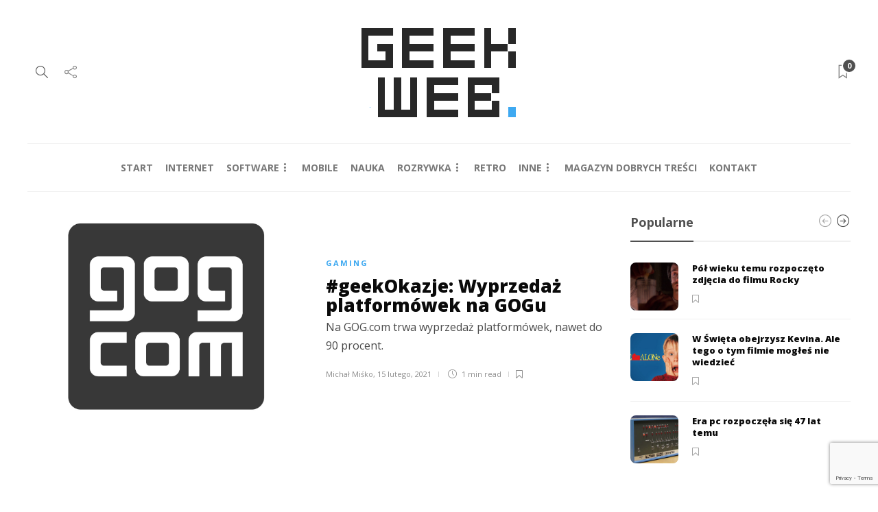

--- FILE ---
content_type: text/html; charset=UTF-8
request_url: https://geekweb.pl/index.php/tag/gog-com/
body_size: 21788
content:
<!DOCTYPE html>
<html lang="pl-PL">
<head>
	<meta charset="UTF-8">
			<meta name="viewport" content="width=device-width, initial-scale=1">
		<title>gog.com &#8211; Geekweb</title>
<meta name='robots' content='max-image-preview:large' />
<link rel='dns-prefetch' href='//www.googletagmanager.com' />
<link rel='dns-prefetch' href='//fonts.googleapis.com' />
<link rel='dns-prefetch' href='//pagead2.googlesyndication.com' />
<link rel='preconnect' href='https://fonts.gstatic.com' crossorigin />
<link rel="alternate" type="application/rss+xml" title="Geekweb &raquo; Kanał z wpisami" href="https://geekweb.pl/index.php/feed/" />
<link rel="alternate" type="application/rss+xml" title="Geekweb &raquo; Kanał z komentarzami" href="https://geekweb.pl/index.php/comments/feed/" />
<link rel="alternate" type="application/rss+xml" title="Geekweb &raquo; Kanał z wpisami otagowanymi jako gog.com" href="https://geekweb.pl/index.php/tag/gog-com/feed/" />
<style id='wp-img-auto-sizes-contain-inline-css' type='text/css'>
img:is([sizes=auto i],[sizes^="auto," i]){contain-intrinsic-size:3000px 1500px}
/*# sourceURL=wp-img-auto-sizes-contain-inline-css */
</style>

<link rel='stylesheet' id='dashicons-css' href='https://geekweb.pl/wp-includes/css/dashicons.min.css?ver=6.9' type='text/css' media='all' />
<link rel='stylesheet' id='post-views-counter-frontend-css' href='https://geekweb.pl/wp-content/plugins/post-views-counter/css/frontend.css?ver=1.7.0' type='text/css' media='all' />
<style id='wp-emoji-styles-inline-css' type='text/css'>

	img.wp-smiley, img.emoji {
		display: inline !important;
		border: none !important;
		box-shadow: none !important;
		height: 1em !important;
		width: 1em !important;
		margin: 0 0.07em !important;
		vertical-align: -0.1em !important;
		background: none !important;
		padding: 0 !important;
	}
/*# sourceURL=wp-emoji-styles-inline-css */
</style>
<link rel='stylesheet' id='wp-block-library-css' href='https://geekweb.pl/wp-includes/css/dist/block-library/style.min.css?ver=6.9' type='text/css' media='all' />
<style id='classic-theme-styles-inline-css' type='text/css'>
/*! This file is auto-generated */
.wp-block-button__link{color:#fff;background-color:#32373c;border-radius:9999px;box-shadow:none;text-decoration:none;padding:calc(.667em + 2px) calc(1.333em + 2px);font-size:1.125em}.wp-block-file__button{background:#32373c;color:#fff;text-decoration:none}
/*# sourceURL=/wp-includes/css/classic-themes.min.css */
</style>
<style id='global-styles-inline-css' type='text/css'>
:root{--wp--preset--aspect-ratio--square: 1;--wp--preset--aspect-ratio--4-3: 4/3;--wp--preset--aspect-ratio--3-4: 3/4;--wp--preset--aspect-ratio--3-2: 3/2;--wp--preset--aspect-ratio--2-3: 2/3;--wp--preset--aspect-ratio--16-9: 16/9;--wp--preset--aspect-ratio--9-16: 9/16;--wp--preset--color--black: #000000;--wp--preset--color--cyan-bluish-gray: #abb8c3;--wp--preset--color--white: #ffffff;--wp--preset--color--pale-pink: #f78da7;--wp--preset--color--vivid-red: #cf2e2e;--wp--preset--color--luminous-vivid-orange: #ff6900;--wp--preset--color--luminous-vivid-amber: #fcb900;--wp--preset--color--light-green-cyan: #7bdcb5;--wp--preset--color--vivid-green-cyan: #00d084;--wp--preset--color--pale-cyan-blue: #8ed1fc;--wp--preset--color--vivid-cyan-blue: #0693e3;--wp--preset--color--vivid-purple: #9b51e0;--wp--preset--gradient--vivid-cyan-blue-to-vivid-purple: linear-gradient(135deg,rgb(6,147,227) 0%,rgb(155,81,224) 100%);--wp--preset--gradient--light-green-cyan-to-vivid-green-cyan: linear-gradient(135deg,rgb(122,220,180) 0%,rgb(0,208,130) 100%);--wp--preset--gradient--luminous-vivid-amber-to-luminous-vivid-orange: linear-gradient(135deg,rgb(252,185,0) 0%,rgb(255,105,0) 100%);--wp--preset--gradient--luminous-vivid-orange-to-vivid-red: linear-gradient(135deg,rgb(255,105,0) 0%,rgb(207,46,46) 100%);--wp--preset--gradient--very-light-gray-to-cyan-bluish-gray: linear-gradient(135deg,rgb(238,238,238) 0%,rgb(169,184,195) 100%);--wp--preset--gradient--cool-to-warm-spectrum: linear-gradient(135deg,rgb(74,234,220) 0%,rgb(151,120,209) 20%,rgb(207,42,186) 40%,rgb(238,44,130) 60%,rgb(251,105,98) 80%,rgb(254,248,76) 100%);--wp--preset--gradient--blush-light-purple: linear-gradient(135deg,rgb(255,206,236) 0%,rgb(152,150,240) 100%);--wp--preset--gradient--blush-bordeaux: linear-gradient(135deg,rgb(254,205,165) 0%,rgb(254,45,45) 50%,rgb(107,0,62) 100%);--wp--preset--gradient--luminous-dusk: linear-gradient(135deg,rgb(255,203,112) 0%,rgb(199,81,192) 50%,rgb(65,88,208) 100%);--wp--preset--gradient--pale-ocean: linear-gradient(135deg,rgb(255,245,203) 0%,rgb(182,227,212) 50%,rgb(51,167,181) 100%);--wp--preset--gradient--electric-grass: linear-gradient(135deg,rgb(202,248,128) 0%,rgb(113,206,126) 100%);--wp--preset--gradient--midnight: linear-gradient(135deg,rgb(2,3,129) 0%,rgb(40,116,252) 100%);--wp--preset--font-size--small: 13px;--wp--preset--font-size--medium: 20px;--wp--preset--font-size--large: 36px;--wp--preset--font-size--x-large: 42px;--wp--preset--spacing--20: 0.44rem;--wp--preset--spacing--30: 0.67rem;--wp--preset--spacing--40: 1rem;--wp--preset--spacing--50: 1.5rem;--wp--preset--spacing--60: 2.25rem;--wp--preset--spacing--70: 3.38rem;--wp--preset--spacing--80: 5.06rem;--wp--preset--shadow--natural: 6px 6px 9px rgba(0, 0, 0, 0.2);--wp--preset--shadow--deep: 12px 12px 50px rgba(0, 0, 0, 0.4);--wp--preset--shadow--sharp: 6px 6px 0px rgba(0, 0, 0, 0.2);--wp--preset--shadow--outlined: 6px 6px 0px -3px rgb(255, 255, 255), 6px 6px rgb(0, 0, 0);--wp--preset--shadow--crisp: 6px 6px 0px rgb(0, 0, 0);}:where(.is-layout-flex){gap: 0.5em;}:where(.is-layout-grid){gap: 0.5em;}body .is-layout-flex{display: flex;}.is-layout-flex{flex-wrap: wrap;align-items: center;}.is-layout-flex > :is(*, div){margin: 0;}body .is-layout-grid{display: grid;}.is-layout-grid > :is(*, div){margin: 0;}:where(.wp-block-columns.is-layout-flex){gap: 2em;}:where(.wp-block-columns.is-layout-grid){gap: 2em;}:where(.wp-block-post-template.is-layout-flex){gap: 1.25em;}:where(.wp-block-post-template.is-layout-grid){gap: 1.25em;}.has-black-color{color: var(--wp--preset--color--black) !important;}.has-cyan-bluish-gray-color{color: var(--wp--preset--color--cyan-bluish-gray) !important;}.has-white-color{color: var(--wp--preset--color--white) !important;}.has-pale-pink-color{color: var(--wp--preset--color--pale-pink) !important;}.has-vivid-red-color{color: var(--wp--preset--color--vivid-red) !important;}.has-luminous-vivid-orange-color{color: var(--wp--preset--color--luminous-vivid-orange) !important;}.has-luminous-vivid-amber-color{color: var(--wp--preset--color--luminous-vivid-amber) !important;}.has-light-green-cyan-color{color: var(--wp--preset--color--light-green-cyan) !important;}.has-vivid-green-cyan-color{color: var(--wp--preset--color--vivid-green-cyan) !important;}.has-pale-cyan-blue-color{color: var(--wp--preset--color--pale-cyan-blue) !important;}.has-vivid-cyan-blue-color{color: var(--wp--preset--color--vivid-cyan-blue) !important;}.has-vivid-purple-color{color: var(--wp--preset--color--vivid-purple) !important;}.has-black-background-color{background-color: var(--wp--preset--color--black) !important;}.has-cyan-bluish-gray-background-color{background-color: var(--wp--preset--color--cyan-bluish-gray) !important;}.has-white-background-color{background-color: var(--wp--preset--color--white) !important;}.has-pale-pink-background-color{background-color: var(--wp--preset--color--pale-pink) !important;}.has-vivid-red-background-color{background-color: var(--wp--preset--color--vivid-red) !important;}.has-luminous-vivid-orange-background-color{background-color: var(--wp--preset--color--luminous-vivid-orange) !important;}.has-luminous-vivid-amber-background-color{background-color: var(--wp--preset--color--luminous-vivid-amber) !important;}.has-light-green-cyan-background-color{background-color: var(--wp--preset--color--light-green-cyan) !important;}.has-vivid-green-cyan-background-color{background-color: var(--wp--preset--color--vivid-green-cyan) !important;}.has-pale-cyan-blue-background-color{background-color: var(--wp--preset--color--pale-cyan-blue) !important;}.has-vivid-cyan-blue-background-color{background-color: var(--wp--preset--color--vivid-cyan-blue) !important;}.has-vivid-purple-background-color{background-color: var(--wp--preset--color--vivid-purple) !important;}.has-black-border-color{border-color: var(--wp--preset--color--black) !important;}.has-cyan-bluish-gray-border-color{border-color: var(--wp--preset--color--cyan-bluish-gray) !important;}.has-white-border-color{border-color: var(--wp--preset--color--white) !important;}.has-pale-pink-border-color{border-color: var(--wp--preset--color--pale-pink) !important;}.has-vivid-red-border-color{border-color: var(--wp--preset--color--vivid-red) !important;}.has-luminous-vivid-orange-border-color{border-color: var(--wp--preset--color--luminous-vivid-orange) !important;}.has-luminous-vivid-amber-border-color{border-color: var(--wp--preset--color--luminous-vivid-amber) !important;}.has-light-green-cyan-border-color{border-color: var(--wp--preset--color--light-green-cyan) !important;}.has-vivid-green-cyan-border-color{border-color: var(--wp--preset--color--vivid-green-cyan) !important;}.has-pale-cyan-blue-border-color{border-color: var(--wp--preset--color--pale-cyan-blue) !important;}.has-vivid-cyan-blue-border-color{border-color: var(--wp--preset--color--vivid-cyan-blue) !important;}.has-vivid-purple-border-color{border-color: var(--wp--preset--color--vivid-purple) !important;}.has-vivid-cyan-blue-to-vivid-purple-gradient-background{background: var(--wp--preset--gradient--vivid-cyan-blue-to-vivid-purple) !important;}.has-light-green-cyan-to-vivid-green-cyan-gradient-background{background: var(--wp--preset--gradient--light-green-cyan-to-vivid-green-cyan) !important;}.has-luminous-vivid-amber-to-luminous-vivid-orange-gradient-background{background: var(--wp--preset--gradient--luminous-vivid-amber-to-luminous-vivid-orange) !important;}.has-luminous-vivid-orange-to-vivid-red-gradient-background{background: var(--wp--preset--gradient--luminous-vivid-orange-to-vivid-red) !important;}.has-very-light-gray-to-cyan-bluish-gray-gradient-background{background: var(--wp--preset--gradient--very-light-gray-to-cyan-bluish-gray) !important;}.has-cool-to-warm-spectrum-gradient-background{background: var(--wp--preset--gradient--cool-to-warm-spectrum) !important;}.has-blush-light-purple-gradient-background{background: var(--wp--preset--gradient--blush-light-purple) !important;}.has-blush-bordeaux-gradient-background{background: var(--wp--preset--gradient--blush-bordeaux) !important;}.has-luminous-dusk-gradient-background{background: var(--wp--preset--gradient--luminous-dusk) !important;}.has-pale-ocean-gradient-background{background: var(--wp--preset--gradient--pale-ocean) !important;}.has-electric-grass-gradient-background{background: var(--wp--preset--gradient--electric-grass) !important;}.has-midnight-gradient-background{background: var(--wp--preset--gradient--midnight) !important;}.has-small-font-size{font-size: var(--wp--preset--font-size--small) !important;}.has-medium-font-size{font-size: var(--wp--preset--font-size--medium) !important;}.has-large-font-size{font-size: var(--wp--preset--font-size--large) !important;}.has-x-large-font-size{font-size: var(--wp--preset--font-size--x-large) !important;}
:where(.wp-block-post-template.is-layout-flex){gap: 1.25em;}:where(.wp-block-post-template.is-layout-grid){gap: 1.25em;}
:where(.wp-block-term-template.is-layout-flex){gap: 1.25em;}:where(.wp-block-term-template.is-layout-grid){gap: 1.25em;}
:where(.wp-block-columns.is-layout-flex){gap: 2em;}:where(.wp-block-columns.is-layout-grid){gap: 2em;}
:root :where(.wp-block-pullquote){font-size: 1.5em;line-height: 1.6;}
/*# sourceURL=global-styles-inline-css */
</style>
<link rel='stylesheet' id='contact-form-7-css' href='https://geekweb.pl/wp-content/plugins/contact-form-7/includes/css/styles.css?ver=6.1.4' type='text/css' media='all' />
<link rel='stylesheet' id='sr7css-css' href='//geekweb.pl/wp-content/plugins/revslider/public/css/sr7.css?ver=6.7.19' type='text/css' media='all' />
<link rel='stylesheet' id='bootstrap-css' href='https://geekweb.pl/wp-content/themes/gillion/css/plugins/bootstrap.min.css?ver=3.3.4' type='text/css' media='all' />
<link rel='stylesheet' id='font-awesome-css' href='https://geekweb.pl/wp-content/plugins/elementor/assets/lib/font-awesome/css/font-awesome.min.css?ver=4.7.0' type='text/css' media='all' />
<link rel='stylesheet' id='gillion-plugins-css' href='https://geekweb.pl/wp-content/themes/gillion/css/plugins.css?ver=6.9' type='text/css' media='all' />
<link rel='stylesheet' id='gillion-styles-css' href='https://geekweb.pl/wp-content/themes/gillion/style.css?ver=6.9' type='text/css' media='all' />
<link rel='stylesheet' id='gillion-responsive-css' href='https://geekweb.pl/wp-content/themes/gillion/css/responsive.css?ver=6.9' type='text/css' media='all' />
<style id='gillion-responsive-inline-css' type='text/css'>
@media (min-width: 1250px) {.container { max-width: 1200px!important;min-width: 1200px!important; width: 1200px!important;}/* Elementor Page Builder */.elementor-section-boxed.elementor-top-section > .elementor-container { width: 1200px;min-width: auto;max-width: 100%; }.elementor-section-boxed.elementor-top-section > .elementor-container .elementor-section > .elementor-container {width: 100%;}} 



/*# sourceURL=gillion-responsive-inline-css */
</style>
<link rel='stylesheet' id='gillion-theme-settings-css' href='https://geekweb.pl/wp-content/uploads/gillion-dynamic-styles.css?ver=39853710' type='text/css' media='all' />
<link rel='stylesheet' id='plyr-css' href='https://geekweb.pl/wp-content/themes/gillion/css/plugins/plyr.css?ver=6.9' type='text/css' media='all' />
<link crossorigin="anonymous" rel='stylesheet' id='gillion-default-fonts-css' href='https://fonts.googleapis.com/css?family=Montserrat%3A300%2C400%2C400i%2C700%7COpen+Sans%3A300%2C400%2C400i%2C700&#038;ver=6.9' type='text/css' media='all' />
<link rel="preload" as="style" href="https://fonts.googleapis.com/css?family=Open%20Sans:400,800,700&#038;display=swap&#038;ver=1717947497" /><link rel="stylesheet" href="https://fonts.googleapis.com/css?family=Open%20Sans:400,800,700&#038;display=swap&#038;ver=1717947497" media="print" onload="this.media='all'"><noscript><link rel="stylesheet" href="https://fonts.googleapis.com/css?family=Open%20Sans:400,800,700&#038;display=swap&#038;ver=1717947497" /></noscript><script type="text/javascript" src="//geekweb.pl/wp-content/plugins/revslider/public/js/libs/tptools.js?ver=6.7.19" id="tp-tools-js" async="async" data-wp-strategy="async"></script>
<script type="text/javascript" src="//geekweb.pl/wp-content/plugins/revslider/public/js/sr7.js?ver=6.7.19" id="sr7-js" async="async" data-wp-strategy="async"></script>
<script type="text/javascript" src="https://geekweb.pl/wp-includes/js/jquery/jquery.min.js?ver=3.7.1" id="jquery-core-js"></script>
<script type="text/javascript" src="https://geekweb.pl/wp-includes/js/jquery/jquery-migrate.min.js?ver=3.4.1" id="jquery-migrate-js"></script>
<script type="text/javascript" src="https://geekweb.pl/wp-content/themes/gillion/js/plugins.js?ver=6.9" id="gillion-plugins-js"></script>
<script type="text/javascript" id="gillion-scripts-js-extra">
/* <![CDATA[ */
var gillion_loadmore_posts = {"ajax_url":"https://geekweb.pl/wp-admin/admin-ajax.php"};
var gillion = {"siteurl":"https://geekweb.pl/","loggedin":"","page_loader":"0","notice":"","header_animation_dropdown_delay":"1000","header_animation_dropdown":"easeOutBounce","header_animation_dropdown_speed":"300","lightbox_opacity":"0.88","lightbox_transition":"elastic","page_numbers_prev":"Previous","page_numbers_next":"Next","rtl_support":"","footer_parallax":"","social_share":"{\"facebook\":\"1\",\"messenger\":\"1\"}","text_show_all":"Show All","single_post_slider_parallax":"0"};
//# sourceURL=gillion-scripts-js-extra
/* ]]> */
</script>
<script type="text/javascript" src="https://geekweb.pl/wp-content/themes/gillion/js/scripts.js?ver=6.9" id="gillion-scripts-js"></script>
<script type="text/javascript" src="https://geekweb.pl/wp-content/themes/gillion/js/plugins/plyr.min.js?ver=6.9" id="plyr-js"></script>

<!-- Fragment znacznika Google (gtag.js) dodany przez Site Kit -->
<!-- Fragment Google Analytics dodany przez Site Kit -->
<script type="text/javascript" src="https://www.googletagmanager.com/gtag/js?id=GT-MRLR8VCT" id="google_gtagjs-js" async></script>
<script type="text/javascript" id="google_gtagjs-js-after">
/* <![CDATA[ */
window.dataLayer = window.dataLayer || [];function gtag(){dataLayer.push(arguments);}
gtag("set","linker",{"domains":["geekweb.pl"]});
gtag("js", new Date());
gtag("set", "developer_id.dZTNiMT", true);
gtag("config", "GT-MRLR8VCT");
//# sourceURL=google_gtagjs-js-after
/* ]]> */
</script>
<link rel="https://api.w.org/" href="https://geekweb.pl/index.php/wp-json/" /><link rel="alternate" title="JSON" type="application/json" href="https://geekweb.pl/index.php/wp-json/wp/v2/tags/2716" /><link rel="EditURI" type="application/rsd+xml" title="RSD" href="https://geekweb.pl/xmlrpc.php?rsd" />
<meta name="generator" content="WordPress 6.9" />
<meta name="generator" content="Redux 4.5.10" /><meta name="generator" content="Site Kit by Google 1.168.0" />
<!-- Znaczniki meta Google AdSense dodane przez Site Kit -->
<meta name="google-adsense-platform-account" content="ca-host-pub-2644536267352236">
<meta name="google-adsense-platform-domain" content="sitekit.withgoogle.com">
<!-- Zakończ dodawanie meta znaczników Google AdSense przez Site Kit -->
<meta name="generator" content="Elementor 3.34.1; features: e_font_icon_svg, additional_custom_breakpoints; settings: css_print_method-internal, google_font-enabled, font_display-swap">
			<style>
				.e-con.e-parent:nth-of-type(n+4):not(.e-lazyloaded):not(.e-no-lazyload),
				.e-con.e-parent:nth-of-type(n+4):not(.e-lazyloaded):not(.e-no-lazyload) * {
					background-image: none !important;
				}
				@media screen and (max-height: 1024px) {
					.e-con.e-parent:nth-of-type(n+3):not(.e-lazyloaded):not(.e-no-lazyload),
					.e-con.e-parent:nth-of-type(n+3):not(.e-lazyloaded):not(.e-no-lazyload) * {
						background-image: none !important;
					}
				}
				@media screen and (max-height: 640px) {
					.e-con.e-parent:nth-of-type(n+2):not(.e-lazyloaded):not(.e-no-lazyload),
					.e-con.e-parent:nth-of-type(n+2):not(.e-lazyloaded):not(.e-no-lazyload) * {
						background-image: none !important;
					}
				}
			</style>
			<!-- There is no amphtml version available for this URL. -->
<!-- Fragment Google AdSense dodany przez Site Kit -->
<script type="text/javascript" async="async" src="https://pagead2.googlesyndication.com/pagead/js/adsbygoogle.js?client=ca-pub-6128355323645938&amp;host=ca-host-pub-2644536267352236" crossorigin="anonymous"></script>

<!-- Zakończ fragment Google AdSense dodany przez Site Kit -->
<link rel="preconnect" href="https://fonts.googleapis.com">
<link rel="preconnect" href="https://fonts.gstatic.com/" crossorigin>
<meta name="generator" content="Powered by Slider Revolution 6.7.19 - responsive, Mobile-Friendly Slider Plugin for WordPress with comfortable drag and drop interface." />
<link rel="icon" href="https://geekweb.pl/wp-content/uploads/2024/06/cropped-252208633_6313023018770271_3221523007664604145_n-32x32.png" sizes="32x32" />
<link rel="icon" href="https://geekweb.pl/wp-content/uploads/2024/06/cropped-252208633_6313023018770271_3221523007664604145_n-192x192.webp" sizes="192x192" />
<link rel="apple-touch-icon" href="https://geekweb.pl/wp-content/uploads/2024/06/cropped-252208633_6313023018770271_3221523007664604145_n-180x180.png" />
<meta name="msapplication-TileImage" content="https://geekweb.pl/wp-content/uploads/2024/06/cropped-252208633_6313023018770271_3221523007664604145_n-270x270.webp" />
<script>
	window._tpt			??= {};
	window.SR7			??= {};
	_tpt.R				??= {};
	_tpt.R.fonts		??= {};
	_tpt.R.fonts.customFonts??= {};
	SR7.devMode			=  false;
	SR7.F 				??= {};
	SR7.G				??= {};
	SR7.LIB				??= {};
	SR7.E				??= {};
	SR7.E.gAddons		??= {};
	SR7.E.php 			??= {};
	SR7.E.nonce			= '46f903429a';
	SR7.E.ajaxurl		= 'https://geekweb.pl/wp-admin/admin-ajax.php';
	SR7.E.resturl		= 'https://geekweb.pl/index.php/wp-json/';
	SR7.E.slug_path		= 'revslider/revslider.php';
	SR7.E.slug			= 'revslider';
	SR7.E.plugin_url	= 'https://geekweb.pl/wp-content/plugins/revslider/';
	SR7.E.wp_plugin_url = 'https://geekweb.pl/wp-content/plugins/';
	SR7.E.revision		= '6.7.19';
	SR7.E.fontBaseUrl	= '//fonts.googleapis.com/css2?family=';
	SR7.G.breakPoints 	= [1240,1024,778,480];
	SR7.E.modules 		= ['module','page','slide','layer','draw','animate','srtools','canvas','defaults','carousel','navigation','media','modifiers','migration'];
	SR7.E.libs 			= ['WEBGL'];
	SR7.E.css 			= ['csslp','cssbtns','cssfilters','cssnav','cssmedia'];
	SR7.E.resources		= {};
	SR7.JSON			??= {};
/*! Slider Revolution 7.0 - Page Processor */
!function(){"use strict";window.SR7??={},window._tpt??={},SR7.version="Slider Revolution 6.7.16",_tpt.getWinDim=function(t){_tpt.screenHeightWithUrlBar??=window.innerHeight;let e=SR7.F?.modal?.visible&&SR7.M[SR7.F.module.getIdByAlias(SR7.F.modal.requested)];_tpt.scrollBar=window.innerWidth!==document.documentElement.clientWidth||e&&window.innerWidth!==e.c.module.clientWidth,_tpt.winW=window.innerWidth-(_tpt.scrollBar||"prepare"==t?_tpt.scrollBarW??_tpt.mesureScrollBar():0),_tpt.winH=window.innerHeight,_tpt.winWAll=document.documentElement.clientWidth},_tpt.getResponsiveLevel=function(t,e){SR7.M[e];return _tpt.closestGE(t,_tpt.winWAll)},_tpt.mesureScrollBar=function(){let t=document.createElement("div");return t.className="RSscrollbar-measure",t.style.width="100px",t.style.height="100px",t.style.overflow="scroll",t.style.position="absolute",t.style.top="-9999px",document.body.appendChild(t),_tpt.scrollBarW=t.offsetWidth-t.clientWidth,document.body.removeChild(t),_tpt.scrollBarW},_tpt.loadCSS=async function(t,e,s){return s?_tpt.R.fonts.required[e].status=1:(_tpt.R[e]??={},_tpt.R[e].status=1),new Promise(((n,i)=>{if(_tpt.isStylesheetLoaded(t))s?_tpt.R.fonts.required[e].status=2:_tpt.R[e].status=2,n();else{const l=document.createElement("link");l.rel="stylesheet";let o="text",r="css";l["type"]=o+"/"+r,l.href=t,l.onload=()=>{s?_tpt.R.fonts.required[e].status=2:_tpt.R[e].status=2,n()},l.onerror=()=>{s?_tpt.R.fonts.required[e].status=3:_tpt.R[e].status=3,i(new Error(`Failed to load CSS: ${t}`))},document.head.appendChild(l)}}))},_tpt.addContainer=function(t){const{tag:e="div",id:s,class:n,datas:i,textContent:l,iHTML:o}=t,r=document.createElement(e);if(s&&""!==s&&(r.id=s),n&&""!==n&&(r.className=n),i)for(const[t,e]of Object.entries(i))"style"==t?r.style.cssText=e:r.setAttribute(`data-${t}`,e);return l&&(r.textContent=l),o&&(r.innerHTML=o),r},_tpt.collector=function(){return{fragment:new DocumentFragment,add(t){var e=_tpt.addContainer(t);return this.fragment.appendChild(e),e},append(t){t.appendChild(this.fragment)}}},_tpt.isStylesheetLoaded=function(t){let e=t.split("?")[0];return Array.from(document.querySelectorAll('link[rel="stylesheet"], link[rel="preload"]')).some((t=>t.href.split("?")[0]===e))},_tpt.preloader={requests:new Map,preloaderTemplates:new Map,show:function(t,e){if(!e||!t)return;const{type:s,color:n}=e;if(s<0||"off"==s)return;const i=`preloader_${s}`;let l=this.preloaderTemplates.get(i);l||(l=this.build(s,n),this.preloaderTemplates.set(i,l)),this.requests.has(t)||this.requests.set(t,{count:0});const o=this.requests.get(t);clearTimeout(o.timer),o.count++,1===o.count&&(o.timer=setTimeout((()=>{o.preloaderClone=l.cloneNode(!0),o.anim&&o.anim.kill(),void 0!==_tpt.gsap?o.anim=_tpt.gsap.fromTo(o.preloaderClone,1,{opacity:0},{opacity:1}):o.preloaderClone.classList.add("sr7-fade-in"),t.appendChild(o.preloaderClone)}),150))},hide:function(t){if(!this.requests.has(t))return;const e=this.requests.get(t);e.count--,e.count<0&&(e.count=0),e.anim&&e.anim.kill(),0===e.count&&(clearTimeout(e.timer),e.preloaderClone&&(e.preloaderClone.classList.remove("sr7-fade-in"),e.anim=_tpt.gsap.to(e.preloaderClone,.3,{opacity:0,onComplete:function(){e.preloaderClone.remove()}})))},state:function(t){if(!this.requests.has(t))return!1;return this.requests.get(t).count>0},build:(t,e="#ffffff",s="")=>{if(t<0||"off"===t)return null;const n=parseInt(t);if(t="prlt"+n,isNaN(n))return null;if(_tpt.loadCSS(SR7.E.plugin_url+"public/css/preloaders/t"+n+".css","preloader_"+t),isNaN(n)||n<6){const i=`background-color:${e}`,l=1===n||2==n?i:"",o=3===n||4==n?i:"",r=_tpt.collector();["dot1","dot2","bounce1","bounce2","bounce3"].forEach((t=>r.add({tag:"div",class:t,datas:{style:o}})));const d=_tpt.addContainer({tag:"sr7-prl",class:`${t} ${s}`,datas:{style:l}});return r.append(d),d}{let i={};if(7===n){let t;e.startsWith("#")?(t=e.replace("#",""),t=`rgba(${parseInt(t.substring(0,2),16)}, ${parseInt(t.substring(2,4),16)}, ${parseInt(t.substring(4,6),16)}, `):e.startsWith("rgb")&&(t=e.slice(e.indexOf("(")+1,e.lastIndexOf(")")).split(",").map((t=>t.trim())),t=`rgba(${t[0]}, ${t[1]}, ${t[2]}, `),t&&(i.style=`border-top-color: ${t}0.65); border-bottom-color: ${t}0.15); border-left-color: ${t}0.65); border-right-color: ${t}0.15)`)}else 12===n&&(i.style=`background:${e}`);const l=[10,0,4,2,5,9,0,4,4,2][n-6],o=_tpt.collector(),r=o.add({tag:"div",class:"sr7-prl-inner",datas:i});Array.from({length:l}).forEach((()=>r.appendChild(o.add({tag:"span",datas:{style:`background:${e}`}}))));const d=_tpt.addContainer({tag:"sr7-prl",class:`${t} ${s}`});return o.append(d),d}}},SR7.preLoader={show:(t,e)=>{"off"!==(SR7.M[t]?.settings?.pLoader?.type??"off")&&_tpt.preloader.show(e||SR7.M[t].c.module,SR7.M[t]?.settings?.pLoader??{color:"#fff",type:10})},hide:(t,e)=>{"off"!==(SR7.M[t]?.settings?.pLoader?.type??"off")&&_tpt.preloader.hide(e||SR7.M[t].c.module)},state:(t,e)=>_tpt.preloader.state(e||SR7.M[t].c.module)},_tpt.prepareModuleHeight=function(t){window.SR7.M??={},window.SR7.M[t.id]??={},"ignore"==t.googleFont&&(SR7.E.ignoreGoogleFont=!0);let e=window.SR7.M[t.id];if(null==_tpt.scrollBarW&&_tpt.mesureScrollBar(),e.c??={},e.states??={},e.settings??={},e.settings.size??={},t.fixed&&(e.settings.fixed=!0),e.c.module=document.getElementById(t.id),e.c.adjuster=e.c.module.getElementsByTagName("sr7-adjuster")[0],e.c.content=e.c.module.getElementsByTagName("sr7-content")[0],"carousel"==t.type&&(e.c.carousel=e.c.content.getElementsByTagName("sr7-carousel")[0]),null==e.c.module||null==e.c.module)return;t.plType&&t.plColor&&(e.settings.pLoader={type:t.plType,color:t.plColor}),void 0!==t.plType&&"off"!==t.plType&&SR7.preLoader.show(t.id,e.c.module),_tpt.winW||_tpt.getWinDim("prepare"),_tpt.getWinDim();let s=""+e.c.module.dataset?.modal;"modal"==s||"true"==s||"undefined"!==s&&"false"!==s||(e.settings.size.fullWidth=t.size.fullWidth,e.LEV??=_tpt.getResponsiveLevel(window.SR7.G.breakPoints,t.id),t.vpt=_tpt.fillArray(t.vpt,5),e.settings.vPort=t.vpt[e.LEV],void 0!==t.el&&"720"==t.el[4]&&t.gh[4]!==t.el[4]&&"960"==t.el[3]&&t.gh[3]!==t.el[3]&&"768"==t.el[2]&&t.gh[2]!==t.el[2]&&delete t.el,e.settings.size.height=null==t.el||null==t.el[e.LEV]||0==t.el[e.LEV]||"auto"==t.el[e.LEV]?_tpt.fillArray(t.gh,5,-1):_tpt.fillArray(t.el,5,-1),e.settings.size.width=_tpt.fillArray(t.gw,5,-1),e.settings.size.minHeight=_tpt.fillArray(t.mh??[0],5,-1),e.cacheSize={fullWidth:e.settings.size?.fullWidth,fullHeight:e.settings.size?.fullHeight},void 0!==t.off&&(t.off?.t&&(e.settings.size.m??={})&&(e.settings.size.m.t=t.off.t),t.off?.b&&(e.settings.size.m??={})&&(e.settings.size.m.b=t.off.b),t.off?.l&&(e.settings.size.p??={})&&(e.settings.size.p.l=t.off.l),t.off?.r&&(e.settings.size.p??={})&&(e.settings.size.p.r=t.off.r),e.offsetPrepared=!0),_tpt.updatePMHeight(t.id,t,!0))},_tpt.updatePMHeight=(t,e,s)=>{let n=SR7.M[t];var i=n.settings.size.fullWidth?_tpt.winW:n.c.module.parentNode.offsetWidth;i=0===i||isNaN(i)?_tpt.winW:i;let l=n.settings.size.width[n.LEV]||n.settings.size.width[n.LEV++]||n.settings.size.width[n.LEV--]||i,o=n.settings.size.height[n.LEV]||n.settings.size.height[n.LEV++]||n.settings.size.height[n.LEV--]||0,r=n.settings.size.minHeight[n.LEV]||n.settings.size.minHeight[n.LEV++]||n.settings.size.minHeight[n.LEV--]||0;if(o="auto"==o?0:o,o=parseInt(o),"carousel"!==e.type&&(i-=parseInt(e.onw??0)||0),n.MP=!n.settings.size.fullWidth&&i<l||_tpt.winW<l?Math.min(1,i/l):1,e.size.fullScreen||e.size.fullHeight){let t=parseInt(e.fho)||0,s=(""+e.fho).indexOf("%")>-1;e.newh=_tpt.winH-(s?_tpt.winH*t/100:t)}else e.newh=n.MP*Math.max(o,r);if(e.newh+=(parseInt(e.onh??0)||0)+(parseInt(e.carousel?.pt)||0)+(parseInt(e.carousel?.pb)||0),void 0!==e.slideduration&&(e.newh=Math.max(e.newh,parseInt(e.slideduration)/3)),e.shdw&&_tpt.buildShadow(e.id,e),n.c.adjuster.style.height=e.newh+"px",n.c.module.style.height=e.newh+"px",n.c.content.style.height=e.newh+"px",n.states.heightPrepared=!0,n.dims??={},n.dims.moduleRect=n.c.module.getBoundingClientRect(),n.c.content.style.left="-"+n.dims.moduleRect.left+"px",!n.settings.size.fullWidth)return s&&requestAnimationFrame((()=>{i!==n.c.module.parentNode.offsetWidth&&_tpt.updatePMHeight(e.id,e)})),void _tpt.bgStyle(e.id,e,window.innerWidth==_tpt.winW,!0);_tpt.bgStyle(e.id,e,window.innerWidth==_tpt.winW,!0),requestAnimationFrame((function(){s&&requestAnimationFrame((()=>{i!==n.c.module.parentNode.offsetWidth&&_tpt.updatePMHeight(e.id,e)}))})),n.earlyResizerFunction||(n.earlyResizerFunction=function(){requestAnimationFrame((function(){_tpt.getWinDim(),_tpt.moduleDefaults(e.id,e),_tpt.updateSlideBg(t,!0)}))},window.addEventListener("resize",n.earlyResizerFunction))},_tpt.buildShadow=function(t,e){let s=SR7.M[t];null==s.c.shadow&&(s.c.shadow=document.createElement("sr7-module-shadow"),s.c.shadow.classList.add("sr7-shdw-"+e.shdw),s.c.content.appendChild(s.c.shadow))},_tpt.bgStyle=async(t,e,s,n,i)=>{const l=SR7.M[t];if((e=e??l.settings).fixed&&!l.c.module.classList.contains("sr7-top-fixed")&&(l.c.module.classList.add("sr7-top-fixed"),l.c.module.style.position="fixed",l.c.module.style.width="100%",l.c.module.style.top="0px",l.c.module.style.left="0px",l.c.module.style.pointerEvents="none",l.c.module.style.zIndex=5e3,l.c.content.style.pointerEvents="none"),null==l.c.bgcanvas){let t=document.createElement("sr7-module-bg"),o=!1;if("string"==typeof e?.bg?.color&&e?.bg?.color.includes("{"))if(_tpt.gradient&&_tpt.gsap)e.bg.color=_tpt.gradient.convert(e.bg.color);else try{let t=JSON.parse(e.bg.color);(t?.orig||t?.string)&&(e.bg.color=JSON.parse(e.bg.color))}catch(t){return}let r="string"==typeof e?.bg?.color?e?.bg?.color||"transparent":e?.bg?.color?.string??e?.bg?.color?.orig??e?.bg?.color?.color??"transparent";if(t.style["background"+(String(r).includes("grad")?"":"Color")]=r,("transparent"!==r||i)&&(o=!0),l.offsetPrepared&&(t.style.visibility="hidden"),e?.bg?.image?.src&&(t.style.backgroundImage=`url(${e?.bg?.image.src})`,t.style.backgroundSize=""==(e.bg.image?.size??"")?"cover":e.bg.image.size,t.style.backgroundPosition=e.bg.image.position,t.style.backgroundRepeat=""==e.bg.image.repeat||null==e.bg.image.repeat?"no-repeat":e.bg.image.repeat,o=!0),!o)return;l.c.bgcanvas=t,e.size.fullWidth?t.style.width=_tpt.winW-(s&&_tpt.winH<document.body.offsetHeight?_tpt.scrollBarW:0)+"px":n&&(t.style.width=l.c.module.offsetWidth+"px"),e.sbt?.use?l.c.content.appendChild(l.c.bgcanvas):l.c.module.appendChild(l.c.bgcanvas)}l.c.bgcanvas.style.height=void 0!==e.newh?e.newh+"px":("carousel"==e.type?l.dims.module.h:l.dims.content.h)+"px",l.c.bgcanvas.style.left=!s&&e.sbt?.use||l.c.bgcanvas.closest("SR7-CONTENT")?"0px":"-"+(l?.dims?.moduleRect?.left??0)+"px"},_tpt.updateSlideBg=function(t,e){const s=SR7.M[t];let n=s.settings;s?.c?.bgcanvas&&(n.size.fullWidth?s.c.bgcanvas.style.width=_tpt.winW-(e&&_tpt.winH<document.body.offsetHeight?_tpt.scrollBarW:0)+"px":preparing&&(s.c.bgcanvas.style.width=s.c.module.offsetWidth+"px"))},_tpt.moduleDefaults=(t,e)=>{let s=SR7.M[t];null!=s&&null!=s.c&&null!=s.c.module&&(s.dims??={},s.dims.moduleRect=s.c.module.getBoundingClientRect(),s.c.content.style.left="-"+s.dims.moduleRect.left+"px",s.c.content.style.width=_tpt.winW-_tpt.scrollBarW+"px","carousel"==e.type&&(s.c.module.style.overflow="visible"),_tpt.bgStyle(t,e,window.innerWidth==_tpt.winW))},_tpt.getOffset=t=>{var e=t.getBoundingClientRect(),s=window.pageXOffset||document.documentElement.scrollLeft,n=window.pageYOffset||document.documentElement.scrollTop;return{top:e.top+n,left:e.left+s}},_tpt.fillArray=function(t,e){let s,n;t=Array.isArray(t)?t:[t];let i=Array(e),l=t.length;for(n=0;n<t.length;n++)i[n+(e-l)]=t[n],null==s&&"#"!==t[n]&&(s=t[n]);for(let t=0;t<e;t++)void 0!==i[t]&&"#"!=i[t]||(i[t]=s),s=i[t];return i},_tpt.closestGE=function(t,e){let s=Number.MAX_VALUE,n=-1;for(let i=0;i<t.length;i++)t[i]-1>=e&&t[i]-1-e<s&&(s=t[i]-1-e,n=i);return++n}}();</script>
</head>
<body class="archive tag tag-gog-com tag-2716 wp-theme-gillion geoip-continent-NA geoip-country-US geoip-province-OH geoip-name-Columbus non-logged-in eio-default sh-ipad-landscape-full-navigation sh-bookmarks-style_meta sh-title-style2 sh-section-tabs-style2 sh-carousel-style1 sh-carousel-position-title sh-post-categories-style1 sh-review-style1 sh-meta-order-bottom sh-instagram-widget-columns2 sh-categories-position-title sh-media-icon-title sh-wc-labels-off elementor-default elementor-kit-9730" >


<div class="sh-header-side">
			<div id="social_counter-1" class="widget_advertise widget-item widget_social_counter"><div class="sh-widget-title-styling"><h5 class="widget-title">Zobacz więcej</h5></div>

<div class="sh-widget-connected-list sh-widget-connected-columns-3 sh-widget-connected-style2">
	</div>


</div><div id="posts_slider-2" class="widget_facebook widget-item widget_posts_slider">
			<div class="widget-slide-arrows-container">
			<div class="sh-widget-title-styling"><h5 class="widget-title">Nie przegap</h5></div>                			<div class="widget-slide-arrows sh-carousel-buttons-styling"></div>
            		</div>
	
			
			<div class="sh-widget-posts-slider sh-widget-posts-slider-init">
				<div class="sh-widget-posts-slider-group">
				
                            						<div class="sh-widget-posts-slider-item sh-widget-posts-slider-style1">
    							<a href="https://geekweb.pl/index.php/2026/01/09/rocky-film-1976/" class="sh-widget-posts-slider-thumbnail sh-post-review-mini" style="background-image: url( https://geekweb.pl/wp-content/uploads/2022/01/2afca3f53c0e96b8eb32503314e80c62.jpg);">
                                                                        <div class="post-overlay-small"></div>
                                </a>
    							<div class="sh-widget-posts-slider-content">
    								<a href="https://geekweb.pl/index.php/2026/01/09/rocky-film-1976/">
    									<h5 class="post-title">
    										Pół wieku temu rozpoczęto zdjęcia do filmu Rocky&nbsp;<span class="post-read-later post-read-later-guest" href="#login-register" data-type="add" data-id="3284"><i class="fa fa-bookmark-o"></i></span>    									</h5>
    								</a>
    								<div class="post-meta">
    									
    <div class="post-meta-content">
        
                
                
                
                
                
                                            <span class="desktop-post-read-later">
                    &nbsp;<span class="post-read-later post-read-later-guest" href="#login-register" data-type="add" data-id="3284"><i class="fa fa-bookmark-o"></i></span>                </span>
                        </div>

    								</div>
    							</div>
    						</div>
                        
						
					
                            						<div class="sh-widget-posts-slider-item sh-widget-posts-slider-style1">
    							<a href="https://geekweb.pl/index.php/2025/12/23/kevin-sam-w-domu-home-alone/" class="sh-widget-posts-slider-thumbnail sh-post-review-mini" style="background-image: url( https://geekweb.pl/wp-content/uploads/2023/12/5d231997759398fd54d0c1f438d55347.jpg);">
                                                                        <div class="post-overlay-small"></div>
                                </a>
    							<div class="sh-widget-posts-slider-content">
    								<a href="https://geekweb.pl/index.php/2025/12/23/kevin-sam-w-domu-home-alone/">
    									<h5 class="post-title">
    										W Święta obejrzysz Kevina. Ale tego o tym filmie mogłeś nie wiedzieć&nbsp;<span class="post-read-later post-read-later-guest" href="#login-register" data-type="add" data-id="1214"><i class="fa fa-bookmark-o"></i></span>    									</h5>
    								</a>
    								<div class="post-meta">
    									
    <div class="post-meta-content">
        
                
                
                
                
                
                                            <span class="desktop-post-read-later">
                    &nbsp;<span class="post-read-later post-read-later-guest" href="#login-register" data-type="add" data-id="1214"><i class="fa fa-bookmark-o"></i></span>                </span>
                        </div>

    								</div>
    							</div>
    						</div>
                        
						
					
                            						<div class="sh-widget-posts-slider-item sh-widget-posts-slider-style1">
    							<a href="https://geekweb.pl/index.php/2025/12/19/era-pc-rozpoczela-sie-47-lat-temu/" class="sh-widget-posts-slider-thumbnail sh-post-review-mini" style="background-image: url( https://geekweb.pl/wp-content/uploads/2022/12/3d9a979b1c7ae6adda1ab5edd6c87151.jpg);">
                                                                        <div class="post-overlay-small"></div>
                                </a>
    							<div class="sh-widget-posts-slider-content">
    								<a href="https://geekweb.pl/index.php/2025/12/19/era-pc-rozpoczela-sie-47-lat-temu/">
    									<h5 class="post-title">
    										Era pc rozpoczęła się 47 lat temu&nbsp;<span class="post-read-later post-read-later-guest" href="#login-register" data-type="add" data-id="492"><i class="fa fa-bookmark-o"></i></span>    									</h5>
    								</a>
    								<div class="post-meta">
    									
    <div class="post-meta-content">
        
                
                
                
                
                
                                            <span class="desktop-post-read-later">
                    &nbsp;<span class="post-read-later post-read-later-guest" href="#login-register" data-type="add" data-id="492"><i class="fa fa-bookmark-o"></i></span>                </span>
                        </div>

    								</div>
    							</div>
    						</div>
                        
												</div><div class="sh-widget-posts-slider-group">
						
					
                            						<div class="sh-widget-posts-slider-item sh-widget-posts-slider-style1">
    							<a href="https://geekweb.pl/index.php/2025/12/10/doom-historia-gry/" class="sh-widget-posts-slider-thumbnail sh-post-review-mini" style="background-image: url( https://geekweb.pl/wp-content/uploads/2023/12/f269038fa4534045b59925e7d5e023e1.jpg);">
                                                                        <div class="post-overlay-small"></div>
                                </a>
    							<div class="sh-widget-posts-slider-content">
    								<a href="https://geekweb.pl/index.php/2025/12/10/doom-historia-gry/">
    									<h5 class="post-title">
    										32 lata temu rozpętało się piekło&nbsp;<span class="post-read-later post-read-later-guest" href="#login-register" data-type="add" data-id="883"><i class="fa fa-bookmark-o"></i></span>    									</h5>
    								</a>
    								<div class="post-meta">
    									
    <div class="post-meta-content">
        
                
                
                
                
                
                                            <span class="desktop-post-read-later">
                    &nbsp;<span class="post-read-later post-read-later-guest" href="#login-register" data-type="add" data-id="883"><i class="fa fa-bookmark-o"></i></span>                </span>
                        </div>

    								</div>
    							</div>
    						</div>
                        
						
					
                            						<div class="sh-widget-posts-slider-item sh-widget-posts-slider-style1">
    							<a href="https://geekweb.pl/index.php/2025/11/29/1972-pong-atari/" class="sh-widget-posts-slider-thumbnail sh-post-review-mini" style="background-image: url( https://geekweb.pl/wp-content/uploads/2023/11/3f51ec9d49bc461803b454a4875d5aa8.jpg);">
                                                                        <div class="post-overlay-small"></div>
                                </a>
    							<div class="sh-widget-posts-slider-content">
    								<a href="https://geekweb.pl/index.php/2025/11/29/1972-pong-atari/">
    									<h5 class="post-title">
    										Przemysł gier wideo zaczął się na dobre od Ponga&nbsp;<span class="post-read-later post-read-later-guest" href="#login-register" data-type="add" data-id="1205"><i class="fa fa-bookmark-o"></i></span>    									</h5>
    								</a>
    								<div class="post-meta">
    									
    <div class="post-meta-content">
        
                
                
                
                
                
                                            <span class="desktop-post-read-later">
                    &nbsp;<span class="post-read-later post-read-later-guest" href="#login-register" data-type="add" data-id="1205"><i class="fa fa-bookmark-o"></i></span>                </span>
                        </div>

    								</div>
    							</div>
    						</div>
                        
						
					
                            						<div class="sh-widget-posts-slider-item sh-widget-posts-slider-style1">
    							<a href="https://geekweb.pl/index.php/2025/11/11/polacy-ktorzy-zmienili-swiat-3/" class="sh-widget-posts-slider-thumbnail sh-post-review-mini" style="background-image: url( https://geekweb.pl/wp-content/uploads/2023/11/e7623022370b992338d18aa3b2bf4409.jpg);">
                                                                        <div class="post-overlay-small"></div>
                                </a>
    							<div class="sh-widget-posts-slider-content">
    								<a href="https://geekweb.pl/index.php/2025/11/11/polacy-ktorzy-zmienili-swiat-3/">
    									<h5 class="post-title">
    										Polacy, którzy zmienili świat&nbsp;<span class="post-read-later post-read-later-guest" href="#login-register" data-type="add" data-id="2832"><i class="fa fa-bookmark-o"></i></span>    									</h5>
    								</a>
    								<div class="post-meta">
    									
    <div class="post-meta-content">
        
                
                
                
                
                
                                            <span class="desktop-post-read-later">
                    &nbsp;<span class="post-read-later post-read-later-guest" href="#login-register" data-type="add" data-id="2832"><i class="fa fa-bookmark-o"></i></span>                </span>
                        </div>

    								</div>
    							</div>
    						</div>
                        
						
									</div>
			</div>

        	
    
</div>	</div>
<div class="sh-header-side-overlay"></div>

	<div id="page-container" class="">
		
														<header class="primary-mobile">
						<div id="header-mobile" class="sh-header-mobile">
	<div class="sh-header-mobile-navigation">
		<div class="container">
			<div class="sh-table sh-header-mobile-table">
				<div class="sh-table-cell">

										<nav id="header-navigation-mobile" class="header-standard-position sh-header-mobile-navigation-left">
						<div class="sh-nav-container">
							<ul class="sh-nav">
								<li>
									<div class="sh-hamburger-menu sh-nav-dropdown">
					                	<span></span>
					                	<span></span>
					                	<span></span>
					                	<span></span>
					                </div>
								</li>
							</ul>
						</div>
					</nav>

				</div>
				<div class="sh-table-cell sh-header-logo-container">

										        <div class="header-logo">
            <a href="https://geekweb.pl/" class="header-logo-container sh-table-small">
                <div class="sh-table-cell">

                    <img class="sh-standard-logo" src="https://geekweb.pl/wp-content/uploads/2024/06/geekweb_2024-2.png" alt="Geekweb" height=&quot;150&quot; />
                    <img class="sh-sticky-logo" src="https://geekweb.pl/wp-content/uploads/2024/06/geekweb_2024-2.png" alt="Geekweb" height=&quot;150&quot; />
                    <img class="sh-light-logo" src="https://geekweb.pl/wp-content/uploads/2024/06/geekweb_2024-2.png" alt="Geekweb" height=&quot;150&quot; />

                </div>
            </a>
        </div>

    
				</div>
				<div class="sh-table-cell">

										<nav class="header-standard-position sh-header-mobile-navigation-right">
						<div class="sh-nav-container">
							<ul class="sh-nav">

																 <li class="menu-item menu-item-has-children sh-nav-readmore sh-nav-special"> <a href="https://geekweb.pl/?read-it-later"> <div> <i class="ti-bookmark"></i> <span class="sh-read-later-total">0</span> </div> </a> </li> 
							</ul>
						</div>
					</nav>

				</div>
			</div>
		</div>
	</div>
	<nav class="sh-header-mobile-dropdown">
		<div class="container sh-nav-container">
			<ul class="sh-nav-mobile"></ul>
		</div>

		<div class="container sh-nav-container">
							<div class="header-mobile-social-media">
					<a href="https://www.facebook.com/geekwebpl"  target = "_blank"  class="social-media-facebook">
                    <i class="fa fa-facebook"></i>
                </a><div class="sh-clear"></div>				</div>
					</div>

					<div class="header-mobile-search">
				<div class="container sh-nav-container">
					<form role="search" method="get" class="header-mobile-form" action="https://geekweb.pl/">
						<input class="header-mobile-form-input" type="text" placeholder="Search here.." value="" name="s" required />
						<button type="submit" class="header-mobile-form-submit">
							<i class="icon-magnifier"></i>
						</button>
					</form>
				</div>
			</div>
			</nav>
</div>
					</header>
					<header class="primary-desktop">
						
<div class="sh-header-height sh-header-4">
	<div class="sh-header-middle">
		<div class="container sh-header-additional">
			<div class="sh-table">
				<div class="sh-table-cell sh-header-meta1-container">
										<nav class="header-standard-position">
						<div class="sh-nav-container">
							<ul class="sh-nav">

								
            <li class="menu-item sh-nav-search sh-nav-special">
                <a href="#"><i class="icon icon-magnifier"></i></a>
            </li>								
            <li class="menu-item menu-item-has-children sh-nav-share sh-nav-special">
            	<a href="#">
            		<div>
            			<i class="icon icon-share"></i>
            		</div>
            	</a>
            	<ul class="sub-menu sh-nav-share-ul">
            		<li class="sh-share-item sh-share-item-facebook menu-item">
                <a href="https://www.facebook.com/geekwebpl"  target = "_blank" >
                    <i class="fa fa-facebook"></i>
                </a>
            </li>
            	</ul>
            </li>
							</ul>
						</div>
					</nav>
				</div>
				<div class="sh-table-cell sh-header-logo-container">

										<nav class="header-standard-position">
						<div class="sh-nav-container">
							<ul class="sh-nav sh-nav-left">
								<li>
																		        <div class="header-logo">
            <a href="https://geekweb.pl/" class="header-logo-container sh-table-small">
                <div class="sh-table-cell">

                    <img class="sh-standard-logo" src="https://geekweb.pl/wp-content/uploads/2024/06/geekweb_2024-2.png" alt="Geekweb" height=&quot;150&quot; />
                    <img class="sh-sticky-logo" src="https://geekweb.pl/wp-content/uploads/2024/06/geekweb_2024-2.png" alt="Geekweb" height=&quot;150&quot; />
                    <img class="sh-light-logo" src="https://geekweb.pl/wp-content/uploads/2024/06/geekweb_2024-2.png" alt="Geekweb" height=&quot;150&quot; />

                </div>
            </a>
        </div>

    								</li>
							</ul>
						</div>
					</nav>

				</div>
				<div class="sh-table-cell sh-header-meta2-container">
										<nav class="header-standard-position">
						<div class="sh-nav-container">
							<ul class="sh-nav">

																																 <li class="menu-item menu-item-has-children sh-nav-readmore sh-nav-special"> <a href="https://geekweb.pl/?read-it-later"> <div> <i class="ti-bookmark"></i> <span class="sh-read-later-total">0</span> </div> </a> <ul class="sub-menu sh-read-later-list sh-read-later-list-init"> <li class="sh-read-later-item menu-item text-center"> <a href="https://geekweb.pl/?read-it-later"> Login to add posts to your read later list </a> </li> </ul> </li> 								
							</ul>
						</div>
					</nav>
				</div>
			</div>
		</div>
	</div>
	<div class="sh-header sh-header-4">
		<div class="container sh-header-standard">

						<nav id="header-navigation" class="header-standard-position">
									<div class="sh-nav-container"><ul id="menu-mainmenu" class="sh-nav"><li id="menu-item-9968" class="menu-item menu-item-type-post_type menu-item-object-page menu-item-home menu-item-9968"><a href = "https://geekweb.pl/">Start</a></li><li id="menu-item-8880" class="menu-item menu-item-type-taxonomy menu-item-object-category menu-item-8880"><a href = "https://geekweb.pl/index.php/category/internet/">internet</a></li><li id="menu-item-8881" class="menu-item menu-item-type-taxonomy menu-item-object-category menu-item-has-children menu-item-8881"><a href = "https://geekweb.pl/index.php/category/software/">software</a><ul class="sub-menu"><li id="menu-item-8897" class="menu-item menu-item-type-taxonomy menu-item-object-category menu-item-8897"><a href = "https://geekweb.pl/index.php/category/poradniki/">PORADNIKI</a></li></ul></li><li id="menu-item-8883" class="menu-item menu-item-type-taxonomy menu-item-object-category menu-item-8883"><a href = "https://geekweb.pl/index.php/category/mobile/">mobile</a></li><li id="menu-item-8885" class="menu-item menu-item-type-taxonomy menu-item-object-category menu-item-8885"><a href = "https://geekweb.pl/index.php/category/nauka/">Nauka</a></li><li id="menu-item-8907" class="menu-item menu-item-type-taxonomy menu-item-object-category menu-item-has-children menu-item-8907"><a href = "https://geekweb.pl/index.php/category/rozrywka/">rozrywka</a><ul class="sub-menu"><li id="menu-item-8889" class="menu-item menu-item-type-taxonomy menu-item-object-category menu-item-8889"><a href = "https://geekweb.pl/index.php/category/rozrywka/gaming/">GAMING</a></li><li id="menu-item-11869" class="menu-item menu-item-type-post_type menu-item-object-page menu-item-11869"><a href = "https://geekweb.pl/index.php/komiksy/">KOMIKSY</a></li><li id="menu-item-8929" class="menu-item menu-item-type-taxonomy menu-item-object-category menu-item-8929"><a href = "https://geekweb.pl/index.php/category/rozrywka/podcast/">PODCAST</a></li><li id="menu-item-8913" class="menu-item menu-item-type-taxonomy menu-item-object-category menu-item-8913"><a href = "https://geekweb.pl/index.php/category/rozrywka/zwiastuny/">ZWIASTUNY</a></li></ul></li><li id="menu-item-8904" class="menu-item menu-item-type-taxonomy menu-item-object-category menu-item-8904"><a href = "https://geekweb.pl/index.php/category/retro/">retro</a></li><li id="menu-item-8886" class="menu-item menu-item-type-custom menu-item-object-custom menu-item-has-children menu-item-8886"><a >inne</a><ul class="sub-menu"><li id="menu-item-8890" class="menu-item menu-item-type-taxonomy menu-item-object-category menu-item-8890"><a href = "https://geekweb.pl/index.php/category/sprzet/">SPRZĘT</a></li><li id="menu-item-8892" class="menu-item menu-item-type-taxonomy menu-item-object-category menu-item-8892"><a href = "https://geekweb.pl/index.php/category/wydarzenia/">WYDARZENIA</a></li><li id="menu-item-8902" class="menu-item menu-item-type-taxonomy menu-item-object-category menu-item-8902"><a href = "https://geekweb.pl/index.php/category/kalendarium/">KALENDARIUM</a></li><li id="menu-item-8914" class="menu-item menu-item-type-post_type menu-item-object-post menu-item-8914"><a href = "https://geekweb.pl/index.php/2022/02/14/dolacz-do-redakcji/">DOŁĄCZ DO NAS</a></li></ul></li><li id="menu-item-11841" class="menu-item menu-item-type-post_type menu-item-object-page menu-item-11841"><a href = "https://geekweb.pl/index.php/magazyn-dobrych-tresci/">Magazyn dobrych treści</a></li><li id="menu-item-11972" class="menu-item menu-item-type-post_type menu-item-object-page menu-item-11972"><a href = "https://geekweb.pl/index.php/kontakt/">Kontakt</a></li></ul></div>							</nav>

		</div>
		<div class="sh-header-search-side">
	<div class="sh-header-search-side-container">

		<form method="get" class="sh-header-search-form" action="https://geekweb.pl/">
			<input type="text" value="" name="s" class="sh-header-search-side-input" placeholder="Enter a keyword to search..." />
			<div class="sh-header-search-side-close">
				<i class="ti-close"></i>
			</div>
			<div class="sh-header-search-side-icon">
				<i class="ti-search"></i>
			</div>
		</form>

	</div>
</div>
	</div>
</div>
					</header>
							


						


			

			
		
			<div id="wrapper" class="layout-default">
				
				<div class="content-container sh-page-layout-default">
									<div class="container entry-content">
				
				
	
    	<div id="content-wrapper" class="content-wrapper-with-sidebar">
    		<div id="content" class="content-with-sidebar-right">
				
				
    			<div class="sh-group blog-list blog-style-left">

    				
	<article id="post-3560" class="post-item post-3560 post type-post status-publish format-standard has-post-thumbnail hentry category-gaming tag-geekokazje tag-gog tag-gog-com tag-gry-platformowe tag-wyprzedaz">
		<div class="post-container">
			<div class="row">
				<div class="col-md-6 col-sm-6 post-container-left">

					<div class="post-thumbnail">
						<div class="sh-ratio">
							<div class="sh-ratio-container">
								<div class="sh-ratio-content" style="background-image: url( https://geekweb.pl/wp-content/uploads/2021/02/1ddeaeb1eca66be48e4bee424a1e7a40.jpg);"></div>
							</div>
						</div>

						            <a href="https://geekweb.pl/index.php/2021/02/15/platformowki-wyprzedaz-na-gog-com/" class="post-overlay"></a>
        																	</div>

				</div>
				<div class="col-md-6 col-sm-6 post-container-right">

					<div class="post-content-container">
						<div class="post-categories-container">
                <div class="post-categories"><a href="https://geekweb.pl/index.php/category/rozrywka/gaming/">Gaming</a></div>
            </div>
						<a href="https://geekweb.pl/index.php/2021/02/15/platformowki-wyprzedaz-na-gog-com/" class="post-title">
							<h2>
																#geekOkazje: Wyprzedaż platformówek na GOGu&nbsp;<span class="post-read-later post-read-later-guest" href="#login-register" data-type="add" data-id="3560"><i class="fa fa-bookmark-o"></i></span>							</h2>
						</a>

						
    
            <div class="post-content">
            Na GOG.com trwa wyprzedaż platformówek, nawet do 90 procent.        </div>
    
            <div class="post-meta">
            
    <div class="post-meta-content">
                    <span class="post-auhor-date">
                                <span>
                <a href="https://geekweb.pl/index.php/author/admin/" class="post-author">Michał Miśko</a></span>,
                                    <a href="https://geekweb.pl/index.php/2021/02/15/platformowki-wyprzedaz-na-gog-com/" class="post-date">
                                                                            15 lutego, 2021                                            </a>
                            </span>
        
                
                
                
                            <span class="post-readtime">
                <i class="icon icon-clock"></i>
                1 min <span>read</span>            </span>
        
                
                                            <span class="desktop-post-read-later">
                    &nbsp;<span class="post-read-later post-read-later-guest" href="#login-register" data-type="add" data-id="3560"><i class="fa fa-bookmark-o"></i></span>                </span>
                        </div>

        </div>
    
					</div>

				</div>
			</div>
		</div>
	</article>



    			</div>
    			
    		</div>
    		    			<div id="sidebar" class="sidebar-right">
    				
<div class="sidebar-container">
			<div id="posts_slider-1" class="widget_facebook widget-item widget_posts_slider">
			<div class="widget-slide-arrows-container">
			<div class="sh-widget-title-styling"><h3 class="widget-title">Popularne</h3></div>                			<div class="widget-slide-arrows sh-carousel-buttons-styling"></div>
            		</div>
	
			
			<div class="sh-widget-posts-slider sh-widget-posts-slider-init">
				<div class="sh-widget-posts-slider-group">
				
                            						<div class="sh-widget-posts-slider-item sh-widget-posts-slider-style1">
    							<a href="https://geekweb.pl/index.php/2026/01/09/rocky-film-1976/" class="sh-widget-posts-slider-thumbnail sh-post-review-mini" style="background-image: url( https://geekweb.pl/wp-content/uploads/2022/01/2afca3f53c0e96b8eb32503314e80c62.jpg);">
                                                                        <div class="post-overlay-small"></div>
                                </a>
    							<div class="sh-widget-posts-slider-content">
    								<a href="https://geekweb.pl/index.php/2026/01/09/rocky-film-1976/">
    									<h5 class="post-title">
    										Pół wieku temu rozpoczęto zdjęcia do filmu Rocky&nbsp;<span class="post-read-later post-read-later-guest" href="#login-register" data-type="add" data-id="3284"><i class="fa fa-bookmark-o"></i></span>    									</h5>
    								</a>
    								<div class="post-meta">
    									
    <div class="post-meta-content">
        
                
                
                
                
                
                                            <span class="desktop-post-read-later">
                    &nbsp;<span class="post-read-later post-read-later-guest" href="#login-register" data-type="add" data-id="3284"><i class="fa fa-bookmark-o"></i></span>                </span>
                        </div>

    								</div>
    							</div>
    						</div>
                        
						
					
                            						<div class="sh-widget-posts-slider-item sh-widget-posts-slider-style1">
    							<a href="https://geekweb.pl/index.php/2025/12/23/kevin-sam-w-domu-home-alone/" class="sh-widget-posts-slider-thumbnail sh-post-review-mini" style="background-image: url( https://geekweb.pl/wp-content/uploads/2023/12/5d231997759398fd54d0c1f438d55347.jpg);">
                                                                        <div class="post-overlay-small"></div>
                                </a>
    							<div class="sh-widget-posts-slider-content">
    								<a href="https://geekweb.pl/index.php/2025/12/23/kevin-sam-w-domu-home-alone/">
    									<h5 class="post-title">
    										W Święta obejrzysz Kevina. Ale tego o tym filmie mogłeś nie wiedzieć&nbsp;<span class="post-read-later post-read-later-guest" href="#login-register" data-type="add" data-id="1214"><i class="fa fa-bookmark-o"></i></span>    									</h5>
    								</a>
    								<div class="post-meta">
    									
    <div class="post-meta-content">
        
                
                
                
                
                
                                            <span class="desktop-post-read-later">
                    &nbsp;<span class="post-read-later post-read-later-guest" href="#login-register" data-type="add" data-id="1214"><i class="fa fa-bookmark-o"></i></span>                </span>
                        </div>

    								</div>
    							</div>
    						</div>
                        
						
					
                            						<div class="sh-widget-posts-slider-item sh-widget-posts-slider-style1">
    							<a href="https://geekweb.pl/index.php/2025/12/19/era-pc-rozpoczela-sie-47-lat-temu/" class="sh-widget-posts-slider-thumbnail sh-post-review-mini" style="background-image: url( https://geekweb.pl/wp-content/uploads/2022/12/3d9a979b1c7ae6adda1ab5edd6c87151.jpg);">
                                                                        <div class="post-overlay-small"></div>
                                </a>
    							<div class="sh-widget-posts-slider-content">
    								<a href="https://geekweb.pl/index.php/2025/12/19/era-pc-rozpoczela-sie-47-lat-temu/">
    									<h5 class="post-title">
    										Era pc rozpoczęła się 47 lat temu&nbsp;<span class="post-read-later post-read-later-guest" href="#login-register" data-type="add" data-id="492"><i class="fa fa-bookmark-o"></i></span>    									</h5>
    								</a>
    								<div class="post-meta">
    									
    <div class="post-meta-content">
        
                
                
                
                
                
                                            <span class="desktop-post-read-later">
                    &nbsp;<span class="post-read-later post-read-later-guest" href="#login-register" data-type="add" data-id="492"><i class="fa fa-bookmark-o"></i></span>                </span>
                        </div>

    								</div>
    							</div>
    						</div>
                        
												</div><div class="sh-widget-posts-slider-group">
						
					
                            						<div class="sh-widget-posts-slider-item sh-widget-posts-slider-style1">
    							<a href="https://geekweb.pl/index.php/2025/12/10/doom-historia-gry/" class="sh-widget-posts-slider-thumbnail sh-post-review-mini" style="background-image: url( https://geekweb.pl/wp-content/uploads/2023/12/f269038fa4534045b59925e7d5e023e1.jpg);">
                                                                        <div class="post-overlay-small"></div>
                                </a>
    							<div class="sh-widget-posts-slider-content">
    								<a href="https://geekweb.pl/index.php/2025/12/10/doom-historia-gry/">
    									<h5 class="post-title">
    										32 lata temu rozpętało się piekło&nbsp;<span class="post-read-later post-read-later-guest" href="#login-register" data-type="add" data-id="883"><i class="fa fa-bookmark-o"></i></span>    									</h5>
    								</a>
    								<div class="post-meta">
    									
    <div class="post-meta-content">
        
                
                
                
                
                
                                            <span class="desktop-post-read-later">
                    &nbsp;<span class="post-read-later post-read-later-guest" href="#login-register" data-type="add" data-id="883"><i class="fa fa-bookmark-o"></i></span>                </span>
                        </div>

    								</div>
    							</div>
    						</div>
                        
						
					
                            						<div class="sh-widget-posts-slider-item sh-widget-posts-slider-style1">
    							<a href="https://geekweb.pl/index.php/2025/11/29/1972-pong-atari/" class="sh-widget-posts-slider-thumbnail sh-post-review-mini" style="background-image: url( https://geekweb.pl/wp-content/uploads/2023/11/3f51ec9d49bc461803b454a4875d5aa8.jpg);">
                                                                        <div class="post-overlay-small"></div>
                                </a>
    							<div class="sh-widget-posts-slider-content">
    								<a href="https://geekweb.pl/index.php/2025/11/29/1972-pong-atari/">
    									<h5 class="post-title">
    										Przemysł gier wideo zaczął się na dobre od Ponga&nbsp;<span class="post-read-later post-read-later-guest" href="#login-register" data-type="add" data-id="1205"><i class="fa fa-bookmark-o"></i></span>    									</h5>
    								</a>
    								<div class="post-meta">
    									
    <div class="post-meta-content">
        
                
                
                
                
                
                                            <span class="desktop-post-read-later">
                    &nbsp;<span class="post-read-later post-read-later-guest" href="#login-register" data-type="add" data-id="1205"><i class="fa fa-bookmark-o"></i></span>                </span>
                        </div>

    								</div>
    							</div>
    						</div>
                        
						
					
                            						<div class="sh-widget-posts-slider-item sh-widget-posts-slider-style1">
    							<a href="https://geekweb.pl/index.php/2025/11/11/polacy-ktorzy-zmienili-swiat-3/" class="sh-widget-posts-slider-thumbnail sh-post-review-mini" style="background-image: url( https://geekweb.pl/wp-content/uploads/2023/11/e7623022370b992338d18aa3b2bf4409.jpg);">
                                                                        <div class="post-overlay-small"></div>
                                </a>
    							<div class="sh-widget-posts-slider-content">
    								<a href="https://geekweb.pl/index.php/2025/11/11/polacy-ktorzy-zmienili-swiat-3/">
    									<h5 class="post-title">
    										Polacy, którzy zmienili świat&nbsp;<span class="post-read-later post-read-later-guest" href="#login-register" data-type="add" data-id="2832"><i class="fa fa-bookmark-o"></i></span>    									</h5>
    								</a>
    								<div class="post-meta">
    									
    <div class="post-meta-content">
        
                
                
                
                
                
                                            <span class="desktop-post-read-later">
                    &nbsp;<span class="post-read-later post-read-later-guest" href="#login-register" data-type="add" data-id="2832"><i class="fa fa-bookmark-o"></i></span>                </span>
                        </div>

    								</div>
    							</div>
    						</div>
                        
						
									</div>
			</div>

        	
    
</div><div id="facebook-1" class="widget_facebook widget-item widget_facebook">
	<div class="sh-widget-title-styling"><h3 class="widget-title">Facebook</h3></div>
			<div class="sh-widget-facebook-item">
			
			<div class="fb-page"
				data-href="https://www.facebook.com/geekwebpl/"
				data-tabs=""
				data-small-header="0"
				data-adapt-container-width="true"
				data-hide-cover="0"
				data-show-facepile="1">
			</div>
		</div>
	
</div>	</div>
    			</div>
    		    	</div>

    

					</div>
				</div>

		
	
					
				<footer class="sh-footer">
					<div class="sh-footer-widgets">
    <div class="container">
        <div class="row">
            <div class="col-md-4 col-sm-6">
                <div id="block-5" class="widget-item widget_block">
<div class="wp-block-group"><div class="wp-block-group__inner-container is-layout-flow wp-block-group-is-layout-flow">
<h2 class="wp-block-heading has-medium-font-size">Archiwum</h2>


<div class="wp-block-archives-dropdown wp-block-archives"><label for="wp-block-archives-1" class="wp-block-archives__label screen-reader-text">Archiwa</label>
		<select id="wp-block-archives-1" name="archive-dropdown">
		<option value="">Wybierz miesiąc</option>	<option value='https://geekweb.pl/index.php/2026/01/'> styczeń 2026 &nbsp;(1)</option>
	<option value='https://geekweb.pl/index.php/2025/12/'> grudzień 2025 &nbsp;(3)</option>
	<option value='https://geekweb.pl/index.php/2025/11/'> listopad 2025 &nbsp;(4)</option>
	<option value='https://geekweb.pl/index.php/2025/10/'> październik 2025 &nbsp;(3)</option>
	<option value='https://geekweb.pl/index.php/2025/09/'> wrzesień 2025 &nbsp;(8)</option>
	<option value='https://geekweb.pl/index.php/2025/08/'> sierpień 2025 &nbsp;(9)</option>
	<option value='https://geekweb.pl/index.php/2025/07/'> lipiec 2025 &nbsp;(8)</option>
	<option value='https://geekweb.pl/index.php/2025/06/'> czerwiec 2025 &nbsp;(5)</option>
	<option value='https://geekweb.pl/index.php/2025/05/'> maj 2025 &nbsp;(7)</option>
	<option value='https://geekweb.pl/index.php/2025/04/'> kwiecień 2025 &nbsp;(8)</option>
	<option value='https://geekweb.pl/index.php/2025/03/'> marzec 2025 &nbsp;(5)</option>
	<option value='https://geekweb.pl/index.php/2025/02/'> luty 2025 &nbsp;(6)</option>
	<option value='https://geekweb.pl/index.php/2025/01/'> styczeń 2025 &nbsp;(11)</option>
	<option value='https://geekweb.pl/index.php/2024/12/'> grudzień 2024 &nbsp;(6)</option>
	<option value='https://geekweb.pl/index.php/2024/11/'> listopad 2024 &nbsp;(11)</option>
	<option value='https://geekweb.pl/index.php/2024/10/'> październik 2024 &nbsp;(18)</option>
	<option value='https://geekweb.pl/index.php/2024/09/'> wrzesień 2024 &nbsp;(12)</option>
	<option value='https://geekweb.pl/index.php/2024/08/'> sierpień 2024 &nbsp;(20)</option>
	<option value='https://geekweb.pl/index.php/2024/07/'> lipiec 2024 &nbsp;(23)</option>
	<option value='https://geekweb.pl/index.php/2024/06/'> czerwiec 2024 &nbsp;(36)</option>
	<option value='https://geekweb.pl/index.php/2024/05/'> maj 2024 &nbsp;(19)</option>
	<option value='https://geekweb.pl/index.php/2024/04/'> kwiecień 2024 &nbsp;(13)</option>
	<option value='https://geekweb.pl/index.php/2024/03/'> marzec 2024 &nbsp;(19)</option>
	<option value='https://geekweb.pl/index.php/2024/02/'> luty 2024 &nbsp;(21)</option>
	<option value='https://geekweb.pl/index.php/2024/01/'> styczeń 2024 &nbsp;(26)</option>
	<option value='https://geekweb.pl/index.php/2023/12/'> grudzień 2023 &nbsp;(19)</option>
	<option value='https://geekweb.pl/index.php/2023/11/'> listopad 2023 &nbsp;(20)</option>
	<option value='https://geekweb.pl/index.php/2023/10/'> październik 2023 &nbsp;(23)</option>
	<option value='https://geekweb.pl/index.php/2023/09/'> wrzesień 2023 &nbsp;(18)</option>
	<option value='https://geekweb.pl/index.php/2023/08/'> sierpień 2023 &nbsp;(17)</option>
	<option value='https://geekweb.pl/index.php/2023/07/'> lipiec 2023 &nbsp;(37)</option>
	<option value='https://geekweb.pl/index.php/2023/06/'> czerwiec 2023 &nbsp;(36)</option>
	<option value='https://geekweb.pl/index.php/2023/05/'> maj 2023 &nbsp;(37)</option>
	<option value='https://geekweb.pl/index.php/2023/04/'> kwiecień 2023 &nbsp;(35)</option>
	<option value='https://geekweb.pl/index.php/2023/03/'> marzec 2023 &nbsp;(33)</option>
	<option value='https://geekweb.pl/index.php/2023/02/'> luty 2023 &nbsp;(25)</option>
	<option value='https://geekweb.pl/index.php/2023/01/'> styczeń 2023 &nbsp;(33)</option>
	<option value='https://geekweb.pl/index.php/2022/12/'> grudzień 2022 &nbsp;(28)</option>
	<option value='https://geekweb.pl/index.php/2022/11/'> listopad 2022 &nbsp;(39)</option>
	<option value='https://geekweb.pl/index.php/2022/10/'> październik 2022 &nbsp;(41)</option>
	<option value='https://geekweb.pl/index.php/2022/09/'> wrzesień 2022 &nbsp;(40)</option>
	<option value='https://geekweb.pl/index.php/2022/08/'> sierpień 2022 &nbsp;(30)</option>
	<option value='https://geekweb.pl/index.php/2022/07/'> lipiec 2022 &nbsp;(33)</option>
	<option value='https://geekweb.pl/index.php/2022/06/'> czerwiec 2022 &nbsp;(24)</option>
	<option value='https://geekweb.pl/index.php/2022/05/'> maj 2022 &nbsp;(43)</option>
	<option value='https://geekweb.pl/index.php/2022/04/'> kwiecień 2022 &nbsp;(33)</option>
	<option value='https://geekweb.pl/index.php/2022/03/'> marzec 2022 &nbsp;(52)</option>
	<option value='https://geekweb.pl/index.php/2022/02/'> luty 2022 &nbsp;(91)</option>
	<option value='https://geekweb.pl/index.php/2022/01/'> styczeń 2022 &nbsp;(51)</option>
	<option value='https://geekweb.pl/index.php/2021/12/'> grudzień 2021 &nbsp;(64)</option>
	<option value='https://geekweb.pl/index.php/2021/11/'> listopad 2021 &nbsp;(61)</option>
	<option value='https://geekweb.pl/index.php/2021/10/'> październik 2021 &nbsp;(79)</option>
	<option value='https://geekweb.pl/index.php/2021/09/'> wrzesień 2021 &nbsp;(66)</option>
	<option value='https://geekweb.pl/index.php/2021/08/'> sierpień 2021 &nbsp;(92)</option>
	<option value='https://geekweb.pl/index.php/2021/07/'> lipiec 2021 &nbsp;(83)</option>
	<option value='https://geekweb.pl/index.php/2021/06/'> czerwiec 2021 &nbsp;(100)</option>
	<option value='https://geekweb.pl/index.php/2021/05/'> maj 2021 &nbsp;(78)</option>
	<option value='https://geekweb.pl/index.php/2021/04/'> kwiecień 2021 &nbsp;(77)</option>
	<option value='https://geekweb.pl/index.php/2021/03/'> marzec 2021 &nbsp;(91)</option>
	<option value='https://geekweb.pl/index.php/2021/02/'> luty 2021 &nbsp;(71)</option>
	<option value='https://geekweb.pl/index.php/2021/01/'> styczeń 2021 &nbsp;(50)</option>
	<option value='https://geekweb.pl/index.php/2020/12/'> grudzień 2020 &nbsp;(73)</option>
	<option value='https://geekweb.pl/index.php/2020/11/'> listopad 2020 &nbsp;(59)</option>
	<option value='https://geekweb.pl/index.php/2020/10/'> październik 2020 &nbsp;(63)</option>
	<option value='https://geekweb.pl/index.php/2020/09/'> wrzesień 2020 &nbsp;(82)</option>
	<option value='https://geekweb.pl/index.php/2020/08/'> sierpień 2020 &nbsp;(78)</option>
	<option value='https://geekweb.pl/index.php/2020/07/'> lipiec 2020 &nbsp;(83)</option>
	<option value='https://geekweb.pl/index.php/2020/06/'> czerwiec 2020 &nbsp;(44)</option>
	<option value='https://geekweb.pl/index.php/2020/05/'> maj 2020 &nbsp;(28)</option>
	<option value='https://geekweb.pl/index.php/2020/04/'> kwiecień 2020 &nbsp;(11)</option>
	<option value='https://geekweb.pl/index.php/2020/03/'> marzec 2020 &nbsp;(9)</option>
	<option value='https://geekweb.pl/index.php/2020/02/'> luty 2020 &nbsp;(23)</option>
	<option value='https://geekweb.pl/index.php/2020/01/'> styczeń 2020 &nbsp;(45)</option>
	<option value='https://geekweb.pl/index.php/2019/12/'> grudzień 2019 &nbsp;(13)</option>
	<option value='https://geekweb.pl/index.php/2019/11/'> listopad 2019 &nbsp;(1)</option>
	<option value='https://geekweb.pl/index.php/2019/10/'> październik 2019 &nbsp;(8)</option>
	<option value='https://geekweb.pl/index.php/2019/09/'> wrzesień 2019 &nbsp;(15)</option>
	<option value='https://geekweb.pl/index.php/2019/08/'> sierpień 2019 &nbsp;(15)</option>
	<option value='https://geekweb.pl/index.php/2019/07/'> lipiec 2019 &nbsp;(5)</option>
	<option value='https://geekweb.pl/index.php/2019/06/'> czerwiec 2019 &nbsp;(10)</option>
	<option value='https://geekweb.pl/index.php/2019/05/'> maj 2019 &nbsp;(10)</option>
	<option value='https://geekweb.pl/index.php/2019/04/'> kwiecień 2019 &nbsp;(19)</option>
	<option value='https://geekweb.pl/index.php/2019/03/'> marzec 2019 &nbsp;(2)</option>
	<option value='https://geekweb.pl/index.php/2019/02/'> luty 2019 &nbsp;(1)</option>
	<option value='https://geekweb.pl/index.php/2019/01/'> styczeń 2019 &nbsp;(7)</option>
	<option value='https://geekweb.pl/index.php/2018/12/'> grudzień 2018 &nbsp;(5)</option>
	<option value='https://geekweb.pl/index.php/2018/11/'> listopad 2018 &nbsp;(14)</option>
	<option value='https://geekweb.pl/index.php/2018/10/'> październik 2018 &nbsp;(19)</option>
	<option value='https://geekweb.pl/index.php/2018/09/'> wrzesień 2018 &nbsp;(29)</option>
	<option value='https://geekweb.pl/index.php/2018/08/'> sierpień 2018 &nbsp;(5)</option>
	<option value='https://geekweb.pl/index.php/2018/07/'> lipiec 2018 &nbsp;(4)</option>
	<option value='https://geekweb.pl/index.php/2018/05/'> maj 2018 &nbsp;(3)</option>
	<option value='https://geekweb.pl/index.php/2018/04/'> kwiecień 2018 &nbsp;(2)</option>
	<option value='https://geekweb.pl/index.php/2018/02/'> luty 2018 &nbsp;(17)</option>
	<option value='https://geekweb.pl/index.php/2018/01/'> styczeń 2018 &nbsp;(20)</option>
	<option value='https://geekweb.pl/index.php/2017/12/'> grudzień 2017 &nbsp;(3)</option>
	<option value='https://geekweb.pl/index.php/2017/10/'> październik 2017 &nbsp;(3)</option>
	<option value='https://geekweb.pl/index.php/2017/09/'> wrzesień 2017 &nbsp;(4)</option>
	<option value='https://geekweb.pl/index.php/2017/08/'> sierpień 2017 &nbsp;(16)</option>
	<option value='https://geekweb.pl/index.php/2017/07/'> lipiec 2017 &nbsp;(7)</option>
	<option value='https://geekweb.pl/index.php/2017/01/'> styczeń 2017 &nbsp;(11)</option>
	<option value='https://geekweb.pl/index.php/2016/10/'> październik 2016 &nbsp;(6)</option>
	<option value='https://geekweb.pl/index.php/2016/09/'> wrzesień 2016 &nbsp;(1)</option>
	<option value='https://geekweb.pl/index.php/2016/08/'> sierpień 2016 &nbsp;(13)</option>
	<option value='https://geekweb.pl/index.php/2016/07/'> lipiec 2016 &nbsp;(3)</option>
	<option value='https://geekweb.pl/index.php/2016/06/'> czerwiec 2016 &nbsp;(2)</option>
	<option value='https://geekweb.pl/index.php/2016/05/'> maj 2016 &nbsp;(2)</option>
	<option value='https://geekweb.pl/index.php/2016/04/'> kwiecień 2016 &nbsp;(6)</option>
	<option value='https://geekweb.pl/index.php/2016/03/'> marzec 2016 &nbsp;(1)</option>
	<option value='https://geekweb.pl/index.php/2016/02/'> luty 2016 &nbsp;(7)</option>
	<option value='https://geekweb.pl/index.php/2016/01/'> styczeń 2016 &nbsp;(2)</option>
	<option value='https://geekweb.pl/index.php/2015/12/'> grudzień 2015 &nbsp;(3)</option>
	<option value='https://geekweb.pl/index.php/2015/11/'> listopad 2015 &nbsp;(2)</option>
	<option value='https://geekweb.pl/index.php/2015/10/'> październik 2015 &nbsp;(2)</option>
	<option value='https://geekweb.pl/index.php/2015/08/'> sierpień 2015 &nbsp;(1)</option>
	<option value='https://geekweb.pl/index.php/2015/04/'> kwiecień 2015 &nbsp;(1)</option>
	<option value='https://geekweb.pl/index.php/2015/03/'> marzec 2015 &nbsp;(1)</option>
	<option value='https://geekweb.pl/index.php/2015/01/'> styczeń 2015 &nbsp;(2)</option>
	<option value='https://geekweb.pl/index.php/2014/10/'> październik 2014 &nbsp;(2)</option>
	<option value='https://geekweb.pl/index.php/2014/09/'> wrzesień 2014 &nbsp;(3)</option>
	<option value='https://geekweb.pl/index.php/2014/01/'> styczeń 2014 &nbsp;(1)</option>
</select><script type="text/javascript">
/* <![CDATA[ */
( ( [ dropdownId, homeUrl ] ) => {
		const dropdown = document.getElementById( dropdownId );
		function onSelectChange() {
			setTimeout( () => {
				if ( 'escape' === dropdown.dataset.lastkey ) {
					return;
				}
				if ( dropdown.value ) {
					location.href = dropdown.value;
				}
			}, 250 );
		}
		function onKeyUp( event ) {
			if ( 'Escape' === event.key ) {
				dropdown.dataset.lastkey = 'escape';
			} else {
				delete dropdown.dataset.lastkey;
			}
		}
		function onClick() {
			delete dropdown.dataset.lastkey;
		}
		dropdown.addEventListener( 'keyup', onKeyUp );
		dropdown.addEventListener( 'click', onClick );
		dropdown.addEventListener( 'change', onSelectChange );
	} )( ["wp-block-archives-1","https://geekweb.pl"] );
//# sourceURL=block_core_archives_build_dropdown_script
/* ]]> */
</script>
</div></div></div>
</div><div id="block-6" class="widget-item widget_block">
<div class="wp-block-group"><div class="wp-block-group__inner-container is-layout-constrained wp-block-group-is-layout-constrained"><div class="widget_facebook widget widget_posts_slider">
			<div class="widget-slide-arrows-container">
			<div class="sh-widget-title-styling"><h4 class="widget-title">Magazyn dobrych treści</h4></div>                			<div class="widget-slide-arrows sh-carousel-buttons-styling"></div>
            		</div>
	
			
			<div class="sh-widget-posts-slider sh-widget-posts-slider-group-style2 style3 sh-widget-posts-slider-init">
				
					<div class="sh-widget-posts-slider-item sh-widget-posts-slider-style2">
						<div class="sh-ratio">
							<div class="sh-ratio-container">
								<div class="sh-ratio-content" style="background-image: url( https://geekweb.pl/wp-content/uploads/2023/12/f269038fa4534045b59925e7d5e023e1.jpg);">
									<div class="sh-widget-posts-slider-content">

										<a href="https://geekweb.pl/index.php/2025/12/10/doom-historia-gry/">
											<h5 class="post-title">
												32 lata temu rozpętało się piekło&nbsp;<span class="post-read-later post-read-later-guest" href="#login-register" data-type="add" data-id="883"><i class="fa fa-bookmark-o"></i></span>											</h5>
										</a>
										<div class="post-meta">
											
    <div class="post-meta-content">
        
                                            <span class="post-auhor-date">
                    <a href="https://geekweb.pl/index.php/2025/12/10/doom-historia-gry/" class="post-date">
                                                    10 grudnia, 2025                                            </a>
                </span>
                    
                
                
                
                
                                            <span class="desktop-post-read-later">
                    &nbsp;<span class="post-read-later post-read-later-guest" href="#login-register" data-type="add" data-id="883"><i class="fa fa-bookmark-o"></i></span>                </span>
                        </div>

										</div>

									</div>
								</div>
							</div>
						</div>
					</div>

				
					<div class="sh-widget-posts-slider-item sh-widget-posts-slider-style2">
						<div class="sh-ratio">
							<div class="sh-ratio-container">
								<div class="sh-ratio-content" style="background-image: url( https://geekweb.pl/wp-content/uploads/2023/11/e7623022370b992338d18aa3b2bf4409.jpg);">
									<div class="sh-widget-posts-slider-content">

										<a href="https://geekweb.pl/index.php/2025/11/11/polacy-ktorzy-zmienili-swiat-3/">
											<h5 class="post-title">
												Polacy, którzy zmienili świat&nbsp;<span class="post-read-later post-read-later-guest" href="#login-register" data-type="add" data-id="2832"><i class="fa fa-bookmark-o"></i></span>											</h5>
										</a>
										<div class="post-meta">
											
    <div class="post-meta-content">
        
                                            <span class="post-auhor-date">
                    <a href="https://geekweb.pl/index.php/2025/11/11/polacy-ktorzy-zmienili-swiat-3/" class="post-date">
                                                    11 listopada, 2025                                            </a>
                </span>
                    
                
                
                
                
                                            <span class="desktop-post-read-later">
                    &nbsp;<span class="post-read-later post-read-later-guest" href="#login-register" data-type="add" data-id="2832"><i class="fa fa-bookmark-o"></i></span>                </span>
                        </div>

										</div>

									</div>
								</div>
							</div>
						</div>
					</div>

				
					<div class="sh-widget-posts-slider-item sh-widget-posts-slider-style2">
						<div class="sh-ratio">
							<div class="sh-ratio-container">
								<div class="sh-ratio-content" style="background-image: url( https://geekweb.pl/wp-content/uploads/2023/10/c9b32c98563233aa501943c67fb2ecac.jpg);">
									<div class="sh-widget-posts-slider-content">

										<a href="https://geekweb.pl/index.php/2025/10/03/rakiety-typu-v2-werner-von-braun/">
											<h5 class="post-title">
												83 lata temu Niemcy wystrzelili pierwszą rakietę typu V2&nbsp;<span class="post-read-later post-read-later-guest" href="#login-register" data-type="add" data-id="5181"><i class="fa fa-bookmark-o"></i></span>											</h5>
										</a>
										<div class="post-meta">
											
    <div class="post-meta-content">
        
                                            <span class="post-auhor-date">
                    <a href="https://geekweb.pl/index.php/2025/10/03/rakiety-typu-v2-werner-von-braun/" class="post-date">
                                                    3 października, 2025                                            </a>
                </span>
                    
                
                
                
                
                                            <span class="desktop-post-read-later">
                    &nbsp;<span class="post-read-later post-read-later-guest" href="#login-register" data-type="add" data-id="5181"><i class="fa fa-bookmark-o"></i></span>                </span>
                        </div>

										</div>

									</div>
								</div>
							</div>
						</div>
					</div>

				
					<div class="sh-widget-posts-slider-item sh-widget-posts-slider-style2">
						<div class="sh-ratio">
							<div class="sh-ratio-container">
								<div class="sh-ratio-content" style="background-image: url( https://geekweb.pl/wp-content/uploads/2023/10/f9adbb275ff31ab154bc7deaace15fcf.jpg);">
									<div class="sh-widget-posts-slider-content">

										<a href="https://geekweb.pl/index.php/2025/07/21/steve-jobs-kariere-zaczynal-w-atari/">
											<h5 class="post-title">
												Steve Jobs karierę technologiczną zaczynał w Atari&nbsp;<span class="post-read-later post-read-later-guest" href="#login-register" data-type="add" data-id="1086"><i class="fa fa-bookmark-o"></i></span>											</h5>
										</a>
										<div class="post-meta">
											
    <div class="post-meta-content">
        
                                            <span class="post-auhor-date">
                    <a href="https://geekweb.pl/index.php/2025/07/21/steve-jobs-kariere-zaczynal-w-atari/" class="post-date">
                                                    21 lipca, 2025                                            </a>
                </span>
                    
                
                
                
                
                                            <span class="desktop-post-read-later">
                    &nbsp;<span class="post-read-later post-read-later-guest" href="#login-register" data-type="add" data-id="1086"><i class="fa fa-bookmark-o"></i></span>                </span>
                        </div>

										</div>

									</div>
								</div>
							</div>
						</div>
					</div>

				
					<div class="sh-widget-posts-slider-item sh-widget-posts-slider-style2">
						<div class="sh-ratio">
							<div class="sh-ratio-container">
								<div class="sh-ratio-content" style="background-image: url( https://geekweb.pl/wp-content/uploads/2023/07/66e8215c782a44521482ab938e79c393.jpg);">
									<div class="sh-widget-posts-slider-content">

										<a href="https://geekweb.pl/index.php/2025/05/25/dzis-zarabiaja-miliardy-historia-zabawe-star-wars/">
											<h5 class="post-title">
												Dziś zarabiają miliardy. Kiedyś nie chciał ich produkować nikt. Historia zabawek ze świata Star Wars&nbsp;<span class="post-read-later post-read-later-guest" href="#login-register" data-type="add" data-id="534"><i class="fa fa-bookmark-o"></i></span>											</h5>
										</a>
										<div class="post-meta">
											
    <div class="post-meta-content">
        
                                            <span class="post-auhor-date">
                    <a href="https://geekweb.pl/index.php/2025/05/25/dzis-zarabiaja-miliardy-historia-zabawe-star-wars/" class="post-date">
                                                    25 maja, 2025                                            </a>
                </span>
                    
                
                
                
                
                                            <span class="desktop-post-read-later">
                    &nbsp;<span class="post-read-later post-read-later-guest" href="#login-register" data-type="add" data-id="534"><i class="fa fa-bookmark-o"></i></span>                </span>
                        </div>

										</div>

									</div>
								</div>
							</div>
						</div>
					</div>

				
					<div class="sh-widget-posts-slider-item sh-widget-posts-slider-style2">
						<div class="sh-ratio">
							<div class="sh-ratio-container">
								<div class="sh-ratio-content" style="background-image: url( https://geekweb.pl/wp-content/uploads/2024/02/3bd383cdf9446912a35458166e99234d.jpg);">
									<div class="sh-widget-posts-slider-content">

										<a href="https://geekweb.pl/index.php/2025/02/04/facebook-ma-20-lat/">
											<h5 class="post-title">
												21 lat temu powstał Facebook. Wszystkie grzechy serwisu Marka Zuckerberga&nbsp;<span class="post-read-later post-read-later-guest" href="#login-register" data-type="add" data-id="1406"><i class="fa fa-bookmark-o"></i></span>											</h5>
										</a>
										<div class="post-meta">
											
    <div class="post-meta-content">
        
                                            <span class="post-auhor-date">
                    <a href="https://geekweb.pl/index.php/2025/02/04/facebook-ma-20-lat/" class="post-date">
                                                    4 lutego, 2025                                            </a>
                </span>
                    
                
                
                
                
                                            <span class="desktop-post-read-later">
                    &nbsp;<span class="post-read-later post-read-later-guest" href="#login-register" data-type="add" data-id="1406"><i class="fa fa-bookmark-o"></i></span>                </span>
                        </div>

										</div>

									</div>
								</div>
							</div>
						</div>
					</div>

				
					<div class="sh-widget-posts-slider-item sh-widget-posts-slider-style2">
						<div class="sh-ratio">
							<div class="sh-ratio-container">
								<div class="sh-ratio-content" style="background-image: url( https://geekweb.pl/wp-content/uploads/2024/02/51bfc9a1b080d1f314d0d70e4d86c1a1.jpg);">
									<div class="sh-widget-posts-slider-content">

										<a href="https://geekweb.pl/index.php/2025/01/22/silk-road-ross-ulbricht-2/">
											<h5 class="post-title">
												Szansa, że nas złapią jest niewiarygodnie mała. Donald Trump właśnie ułaskawił Rossa Ulbrichta&nbsp;<span class="post-read-later post-read-later-guest" href="#login-register" data-type="add" data-id="3551"><i class="fa fa-bookmark-o"></i></span>											</h5>
										</a>
										<div class="post-meta">
											
    <div class="post-meta-content">
        
                                            <span class="post-auhor-date">
                    <a href="https://geekweb.pl/index.php/2025/01/22/silk-road-ross-ulbricht-2/" class="post-date">
                                                    22 stycznia, 2025                                            </a>
                </span>
                    
                
                
                
                
                                            <span class="desktop-post-read-later">
                    &nbsp;<span class="post-read-later post-read-later-guest" href="#login-register" data-type="add" data-id="3551"><i class="fa fa-bookmark-o"></i></span>                </span>
                        </div>

										</div>

									</div>
								</div>
							</div>
						</div>
					</div>

				
					<div class="sh-widget-posts-slider-item sh-widget-posts-slider-style2">
						<div class="sh-ratio">
							<div class="sh-ratio-container">
								<div class="sh-ratio-content" style="background-image: url( https://geekweb.pl/wp-content/uploads/2024/02/617a2776f20d4e817afffbdbb257cffa.jpg);">
									<div class="sh-widget-posts-slider-content">

										<a href="https://geekweb.pl/index.php/2024/12/31/imperium-disneya/">
											<h5 class="post-title">
												Jeśli możesz o czymś marzyć to możesz tego dokonać &#8211; Imperium Disneya&nbsp;<span class="post-read-later post-read-later-guest" href="#login-register" data-type="add" data-id="506"><i class="fa fa-bookmark-o"></i></span>											</h5>
										</a>
										<div class="post-meta">
											
    <div class="post-meta-content">
        
                                            <span class="post-auhor-date">
                    <a href="https://geekweb.pl/index.php/2024/12/31/imperium-disneya/" class="post-date">
                                                    31 grudnia, 2024                                            </a>
                </span>
                    
                
                
                
                
                                            <span class="desktop-post-read-later">
                    &nbsp;<span class="post-read-later post-read-later-guest" href="#login-register" data-type="add" data-id="506"><i class="fa fa-bookmark-o"></i></span>                </span>
                        </div>

										</div>

									</div>
								</div>
							</div>
						</div>
					</div>

				
					<div class="sh-widget-posts-slider-item sh-widget-posts-slider-style2">
						<div class="sh-ratio">
							<div class="sh-ratio-container">
								<div class="sh-ratio-content" style="background-image: url( https://geekweb.pl/wp-content/uploads/2023/11/cf4d07138ccd7b2e00d844e525c2ae86.jpg);">
									<div class="sh-widget-posts-slider-content">

										<a href="https://geekweb.pl/index.php/2024/11/10/krotka-historia-windows-systemu-ktory-mial-zniknac/">
											<h5 class="post-title">
												Historia Windowsa ciągnie się już od ponad 40 lat&nbsp;<span class="post-read-later post-read-later-guest" href="#login-register" data-type="add" data-id="870"><i class="fa fa-bookmark-o"></i></span>											</h5>
										</a>
										<div class="post-meta">
											
    <div class="post-meta-content">
        
                                            <span class="post-auhor-date">
                    <a href="https://geekweb.pl/index.php/2024/11/10/krotka-historia-windows-systemu-ktory-mial-zniknac/" class="post-date">
                                                    10 listopada, 2024                                            </a>
                </span>
                    
                
                
                
                
                                            <span class="desktop-post-read-later">
                    &nbsp;<span class="post-read-later post-read-later-guest" href="#login-register" data-type="add" data-id="870"><i class="fa fa-bookmark-o"></i></span>                </span>
                        </div>

										</div>

									</div>
								</div>
							</div>
						</div>
					</div>

				
					<div class="sh-widget-posts-slider-item sh-widget-posts-slider-style2">
						<div class="sh-ratio">
							<div class="sh-ratio-container">
								<div class="sh-ratio-content" style="background-image: url( https://geekweb.pl/wp-content/uploads/2022/10/d8b22359365bf39f810ae25d424dcb05.jpg);">
									<div class="sh-widget-posts-slider-content">

										<a href="https://geekweb.pl/index.php/2024/10/28/konstruktor-nieznany-andrzej-krawczynski-pierwsze-polskie-konsole-do-gier/">
											<h5 class="post-title">
												Konstruktor nieznany&nbsp;<span class="post-read-later post-read-later-guest" href="#login-register" data-type="add" data-id="5331"><i class="fa fa-bookmark-o"></i></span>											</h5>
										</a>
										<div class="post-meta">
											
    <div class="post-meta-content">
        
                                            <span class="post-auhor-date">
                    <a href="https://geekweb.pl/index.php/2024/10/28/konstruktor-nieznany-andrzej-krawczynski-pierwsze-polskie-konsole-do-gier/" class="post-date">
                                                    28 października, 2024                                            </a>
                </span>
                    
                
                
                
                
                                            <span class="desktop-post-read-later">
                    &nbsp;<span class="post-read-later post-read-later-guest" href="#login-register" data-type="add" data-id="5331"><i class="fa fa-bookmark-o"></i></span>                </span>
                        </div>

										</div>

									</div>
								</div>
							</div>
						</div>
					</div>

							</div>

			
    
</div></div></div>
</div>            </div>
            <div class="col-md-4 col-sm-6">
                <div id="posts_tabs-1" class="widget_facebook widget-item widget_posts_tabs">
<div class="sh-widget-poststab">
	<!-- Nav tabs -->
			<div class="sh-widget-title-styling">
			<div class="sh-table">
				<div class="sh-table-cell">
					<h4 class="widget-title">Today's pick</h4>
				</div>
				<div class="sh-table-cell">
	
	<div class="sh-widget-poststab-title">
		<ul class="nav nav-tabs sh-tabs-stying" role="tablist">
			<li class="active">
				<a href="#wtabs_jeLBO8x3hNYuwAktUrcC1" role="tab" data-toggle="tab">
					<h4 class="widget-title widget-tab-title">
						Najnowsze					</h4>
				</a>
			</li>
			<li>
				<a href="#wtabs_jeLBO8x3hNYuwAktUrcC2" role="tab" data-toggle="tab">
					<h4 class="widget-title widget-tab-title">
						Najpopularniejsze					</h4>
				</a>
			</li>
		</ul>
	</div>

					</div>
			</div>
		</div>
	
	<!-- Tab panes -->
	<div class="tab-content">
		<div role="tabpanel" class="tab-pane active" id="wtabs_jeLBO8x3hNYuwAktUrcC1">

			
				<div class="sh-widget-posts-slider">
					
							<div class="sh-widget-posts-slider-item sh-widget-posts-slider-style1">
								<a href="https://geekweb.pl/index.php/2026/01/09/rocky-film-1976/" class="sh-widget-posts-slider-thumbnail" style="background-image: url( https://geekweb.pl/wp-content/uploads/2022/01/2afca3f53c0e96b8eb32503314e80c62.jpg);"></a>
								<div class="sh-widget-posts-slider-content">
									<a href="https://geekweb.pl/index.php/2026/01/09/rocky-film-1976/">
										<h5 class="post-title">
											Pół wieku temu rozpoczęto zdjęcia do filmu Rocky&nbsp;<span class="post-read-later post-read-later-guest" href="#login-register" data-type="add" data-id="3284"><i class="fa fa-bookmark-o"></i></span>										</h5>
									</a>
									<div class="post-meta">
										
    <div class="post-meta-content">
        
                                            <span class="post-auhor-date">
                    <a href="https://geekweb.pl/index.php/2026/01/09/rocky-film-1976/" class="post-date">
                                                    9 stycznia, 2026                                            </a>
                </span>
                    
                
                
                
                
                                            <span class="desktop-post-read-later">
                    &nbsp;<span class="post-read-later post-read-later-guest" href="#login-register" data-type="add" data-id="3284"><i class="fa fa-bookmark-o"></i></span>                </span>
                        </div>

									</div>
								</div>
							</div>

					
							<div class="sh-widget-posts-slider-item sh-widget-posts-slider-style1">
								<a href="https://geekweb.pl/index.php/2025/12/23/kevin-sam-w-domu-home-alone/" class="sh-widget-posts-slider-thumbnail" style="background-image: url( https://geekweb.pl/wp-content/uploads/2023/12/5d231997759398fd54d0c1f438d55347.jpg);"></a>
								<div class="sh-widget-posts-slider-content">
									<a href="https://geekweb.pl/index.php/2025/12/23/kevin-sam-w-domu-home-alone/">
										<h5 class="post-title">
											W Święta obejrzysz Kevina. Ale tego o tym filmie mogłeś nie wiedzieć&nbsp;<span class="post-read-later post-read-later-guest" href="#login-register" data-type="add" data-id="1214"><i class="fa fa-bookmark-o"></i></span>										</h5>
									</a>
									<div class="post-meta">
										
    <div class="post-meta-content">
        
                                            <span class="post-auhor-date">
                    <a href="https://geekweb.pl/index.php/2025/12/23/kevin-sam-w-domu-home-alone/" class="post-date">
                                                    23 grudnia, 2025                                            </a>
                </span>
                    
                
                
                
                
                                            <span class="desktop-post-read-later">
                    &nbsp;<span class="post-read-later post-read-later-guest" href="#login-register" data-type="add" data-id="1214"><i class="fa fa-bookmark-o"></i></span>                </span>
                        </div>

									</div>
								</div>
							</div>

					
							<div class="sh-widget-posts-slider-item sh-widget-posts-slider-style1">
								<a href="https://geekweb.pl/index.php/2025/12/19/era-pc-rozpoczela-sie-47-lat-temu/" class="sh-widget-posts-slider-thumbnail" style="background-image: url( https://geekweb.pl/wp-content/uploads/2022/12/3d9a979b1c7ae6adda1ab5edd6c87151.jpg);"></a>
								<div class="sh-widget-posts-slider-content">
									<a href="https://geekweb.pl/index.php/2025/12/19/era-pc-rozpoczela-sie-47-lat-temu/">
										<h5 class="post-title">
											Era pc rozpoczęła się 47 lat temu&nbsp;<span class="post-read-later post-read-later-guest" href="#login-register" data-type="add" data-id="492"><i class="fa fa-bookmark-o"></i></span>										</h5>
									</a>
									<div class="post-meta">
										
    <div class="post-meta-content">
        
                                            <span class="post-auhor-date">
                    <a href="https://geekweb.pl/index.php/2025/12/19/era-pc-rozpoczela-sie-47-lat-temu/" class="post-date">
                                                    19 grudnia, 2025                                            </a>
                </span>
                    
                
                
                
                
                                            <span class="desktop-post-read-later">
                    &nbsp;<span class="post-read-later post-read-later-guest" href="#login-register" data-type="add" data-id="492"><i class="fa fa-bookmark-o"></i></span>                </span>
                        </div>

									</div>
								</div>
							</div>

					
							<div class="sh-widget-posts-slider-item sh-widget-posts-slider-style1">
								<a href="https://geekweb.pl/index.php/2025/12/10/doom-historia-gry/" class="sh-widget-posts-slider-thumbnail" style="background-image: url( https://geekweb.pl/wp-content/uploads/2023/12/f269038fa4534045b59925e7d5e023e1.jpg);"></a>
								<div class="sh-widget-posts-slider-content">
									<a href="https://geekweb.pl/index.php/2025/12/10/doom-historia-gry/">
										<h5 class="post-title">
											32 lata temu rozpętało się piekło&nbsp;<span class="post-read-later post-read-later-guest" href="#login-register" data-type="add" data-id="883"><i class="fa fa-bookmark-o"></i></span>										</h5>
									</a>
									<div class="post-meta">
										
    <div class="post-meta-content">
        
                                            <span class="post-auhor-date">
                    <a href="https://geekweb.pl/index.php/2025/12/10/doom-historia-gry/" class="post-date">
                                                    10 grudnia, 2025                                            </a>
                </span>
                    
                
                
                
                
                                            <span class="desktop-post-read-later">
                    &nbsp;<span class="post-read-later post-read-later-guest" href="#login-register" data-type="add" data-id="883"><i class="fa fa-bookmark-o"></i></span>                </span>
                        </div>

									</div>
								</div>
							</div>

									</div>

			
		</div>
		<div role="tabpanel" class="tab-pane" id="wtabs_jeLBO8x3hNYuwAktUrcC2">

			
				<div class="sh-widget-posts-slider">
					
							<div class="sh-widget-posts-slider-item sh-widget-posts-slider-style1">
								<a href="https://geekweb.pl/index.php/2017/01/31/nothing-can-beat-black-camera-on-white-silky-cloth/" class="sh-widget-posts-slider-thumbnail" style="background-image: url( https://geekweb.pl/wp-content/uploads/2017/05/0-80x80.jpg);"></a>
								<div class="sh-widget-posts-slider-content">
									<a href="https://geekweb.pl/index.php/2017/01/31/nothing-can-beat-black-camera-on-white-silky-cloth/">
										<h5 class="post-title">
											Nothing Can Beat Black Camera On White Silky Cloth											&nbsp;<span class="post-read-later post-read-later-guest" href="#login-register" data-type="add" data-id="9784"><i class="fa fa-bookmark-o"></i></span>										</h5>
									</a>
									<div class="post-meta">
										
    <div class="post-meta-content">
        
                                            <span class="post-auhor-date">
                    <a href="https://geekweb.pl/index.php/2017/01/31/nothing-can-beat-black-camera-on-white-silky-cloth/" class="post-date">
                                                    31 stycznia, 2017                                            </a>
                </span>
                    
                
                
                
                
                                            <span class="desktop-post-read-later">
                    &nbsp;<span class="post-read-later post-read-later-guest" href="#login-register" data-type="add" data-id="9784"><i class="fa fa-bookmark-o"></i></span>                </span>
                        </div>

									</div>
								</div>
							</div>

					
							<div class="sh-widget-posts-slider-item sh-widget-posts-slider-style1">
								<a href="https://geekweb.pl/index.php/2017/01/31/best-beautifully-designed-tech-you-can-buy-today/" class="sh-widget-posts-slider-thumbnail" style="background-image: url( https://geekweb.pl/wp-content/uploads/2017/05/23-80x80.jpg);"></a>
								<div class="sh-widget-posts-slider-content">
									<a href="https://geekweb.pl/index.php/2017/01/31/best-beautifully-designed-tech-you-can-buy-today/">
										<h5 class="post-title">
											Best Beautifully Designed Tech You Can Buy Today											&nbsp;<span class="post-read-later post-read-later-guest" href="#login-register" data-type="add" data-id="9795"><i class="fa fa-bookmark-o"></i></span>										</h5>
									</a>
									<div class="post-meta">
										
    <div class="post-meta-content">
        
                                            <span class="post-auhor-date">
                    <a href="https://geekweb.pl/index.php/2017/01/31/best-beautifully-designed-tech-you-can-buy-today/" class="post-date">
                                                    31 stycznia, 2017                                            </a>
                </span>
                    
                
                
                
                
                                            <span class="desktop-post-read-later">
                    &nbsp;<span class="post-read-later post-read-later-guest" href="#login-register" data-type="add" data-id="9795"><i class="fa fa-bookmark-o"></i></span>                </span>
                        </div>

									</div>
								</div>
							</div>

					
							<div class="sh-widget-posts-slider-item sh-widget-posts-slider-style1">
								<a href="https://geekweb.pl/index.php/2017/01/31/gopro-action-cameras-are-getting-a-serious-upgrade/" class="sh-widget-posts-slider-thumbnail" style="background-image: url( https://geekweb.pl/wp-content/uploads/2017/05/6-80x80.jpg);"></a>
								<div class="sh-widget-posts-slider-content">
									<a href="https://geekweb.pl/index.php/2017/01/31/gopro-action-cameras-are-getting-a-serious-upgrade/">
										<h5 class="post-title">
											GoPro Action Cameras Are Getting A Serious Upgrade											&nbsp;<span class="post-read-later post-read-later-guest" href="#login-register" data-type="add" data-id="9783"><i class="fa fa-bookmark-o"></i></span>										</h5>
									</a>
									<div class="post-meta">
										
    <div class="post-meta-content">
        
                                            <span class="post-auhor-date">
                    <a href="https://geekweb.pl/index.php/2017/01/31/gopro-action-cameras-are-getting-a-serious-upgrade/" class="post-date">
                                                    31 stycznia, 2017                                            </a>
                </span>
                    
                
                
                
                
                                            <span class="desktop-post-read-later">
                    &nbsp;<span class="post-read-later post-read-later-guest" href="#login-register" data-type="add" data-id="9783"><i class="fa fa-bookmark-o"></i></span>                </span>
                        </div>

									</div>
								</div>
							</div>

					
							<div class="sh-widget-posts-slider-item sh-widget-posts-slider-style1">
								<a href="https://geekweb.pl/index.php/2017/01/31/playstation-4-pro-do-you-need-the-upgrade/" class="sh-widget-posts-slider-thumbnail" style="background-image: url( https://geekweb.pl/wp-content/uploads/2017/05/16-80x80.jpg);"></a>
								<div class="sh-widget-posts-slider-content">
									<a href="https://geekweb.pl/index.php/2017/01/31/playstation-4-pro-do-you-need-the-upgrade/">
										<h5 class="post-title">
											PlayStation 4 Pro. Do You Need The Upgrade?											&nbsp;<span class="post-read-later post-read-later-guest" href="#login-register" data-type="add" data-id="9792"><i class="fa fa-bookmark-o"></i></span>										</h5>
									</a>
									<div class="post-meta">
										
    <div class="post-meta-content">
        
                                            <span class="post-auhor-date">
                    <a href="https://geekweb.pl/index.php/2017/01/31/playstation-4-pro-do-you-need-the-upgrade/" class="post-date">
                                                    31 stycznia, 2017                                            </a>
                </span>
                    
                
                
                
                
                                            <span class="desktop-post-read-later">
                    &nbsp;<span class="post-read-later post-read-later-guest" href="#login-register" data-type="add" data-id="9792"><i class="fa fa-bookmark-o"></i></span>                </span>
                        </div>

									</div>
								</div>
							</div>

									</div>

			
		</div>
	</div>
</div>

</div>            </div>
            <div class="col-md-4 col-sm-6">
                <div id="categories-2" class="widget-item widget_categories"><div class="sh-widget-title-styling"><h4 class="widget-title">Kategorie</h4></div>
			<ul>
					<li class="cat-item cat-item-19"><a href="https://geekweb.pl/index.php/category/akcja-partnerska/">Akcja partnerska</a> (12)
</li>
	<li class="cat-item cat-item-17"><a href="https://geekweb.pl/index.php/category/rozrywka/gaming/">Gaming</a> (395)
</li>
	<li class="cat-item cat-item-2"><a href="https://geekweb.pl/index.php/category/internet/">Internet</a> (439)
</li>
	<li class="cat-item cat-item-11"><a href="https://geekweb.pl/index.php/category/kalendarium/">Kalendarium</a> (146)
</li>
	<li class="cat-item cat-item-21"><a href="https://geekweb.pl/index.php/category/komiks/">Komiks</a> (65)
</li>
	<li class="cat-item cat-item-12"><a href="https://geekweb.pl/index.php/category/magazyn/">Magazyn dobrych treści</a> (44)
</li>
	<li class="cat-item cat-item-4"><a href="https://geekweb.pl/index.php/category/mobile/">Mobile</a> (123)
</li>
	<li class="cat-item cat-item-5"><a href="https://geekweb.pl/index.php/category/nauka/">Nauka</a> (299)
</li>
	<li class="cat-item cat-item-14"><a href="https://geekweb.pl/index.php/category/news/">News</a> (129)
</li>
	<li class="cat-item cat-item-3"><a href="https://geekweb.pl/index.php/category/software/">Oprogramowanie</a> (88)
</li>
	<li class="cat-item cat-item-18"><a href="https://geekweb.pl/index.php/category/rozrywka/podcast/">Podcast</a> (27)
</li>
	<li class="cat-item cat-item-10"><a href="https://geekweb.pl/index.php/category/poradniki/">Poradniki</a> (50)
</li>
	<li class="cat-item cat-item-8"><a href="https://geekweb.pl/index.php/category/redakcja/">Redakcja</a> (10)
</li>
	<li class="cat-item cat-item-13"><a href="https://geekweb.pl/index.php/category/retro/">Retro</a> (90)
</li>
	<li class="cat-item cat-item-7"><a href="https://geekweb.pl/index.php/category/rozrywka/">Rozrywka</a> (494)
</li>
	<li class="cat-item cat-item-6"><a href="https://geekweb.pl/index.php/category/sprzet/">Sprzęt</a> (335)
</li>
	<li class="cat-item cat-item-5345"><a href="https://geekweb.pl/index.php/category/style/">Style</a> (2)
</li>
	<li class="cat-item cat-item-1"><a href="https://geekweb.pl/index.php/category/uncategorized/">Uncategorized</a> (3)
</li>
	<li class="cat-item cat-item-9"><a href="https://geekweb.pl/index.php/category/wydarzenia/">Wydarzenia</a> (500)
</li>
	<li class="cat-item cat-item-15"><a href="https://geekweb.pl/index.php/category/rozrywka/zwiastuny/">Zwiastuny</a> (48)
</li>
			</ul>

			</div><div id="tag_cloud-1" class="widget-item widget_tag_cloud"><div class="sh-widget-title-styling"><h4 class="widget-title">Popularne tagi</h4></div><div class="tagcloud"><a href="https://geekweb.pl/index.php/tag/apple/" class="tag-cloud-link tag-link-59 tag-link-position-1" style="font-size: 10.969696969697pt;" aria-label="apple (143 elementy)">apple</a>
<a href="https://geekweb.pl/index.php/tag/cyberbezpieczenstwo/" class="tag-cloud-link tag-link-54 tag-link-position-2" style="font-size: 22pt;" aria-label="cyberbezpieczeństwo (261 elementów)">cyberbezpieczeństwo</a>
<a href="https://geekweb.pl/index.php/tag/film/" class="tag-cloud-link tag-link-61 tag-link-position-3" style="font-size: 19.454545454545pt;" aria-label="film (230 elementów)">film</a>
<a href="https://geekweb.pl/index.php/tag/gry-komputerowe/" class="tag-cloud-link tag-link-123 tag-link-position-4" style="font-size: 8pt;" aria-label="gry komputerowe (122 elementy)">gry komputerowe</a>
<a href="https://geekweb.pl/index.php/tag/gry-wideo/" class="tag-cloud-link tag-link-122 tag-link-position-5" style="font-size: 13.090909090909pt;" aria-label="gry wideo (162 elementy)">gry wideo</a>
<a href="https://geekweb.pl/index.php/tag/kino/" class="tag-cloud-link tag-link-784 tag-link-position-6" style="font-size: 13.939393939394pt;" aria-label="kino (169 elementów)">kino</a>
<a href="https://geekweb.pl/index.php/tag/koronawirus/" class="tag-cloud-link tag-link-1492 tag-link-position-7" style="font-size: 20.30303030303pt;" aria-label="koronawirus (239 elementów)">koronawirus</a>
<a href="https://geekweb.pl/index.php/tag/microsoft/" class="tag-cloud-link tag-link-23 tag-link-position-8" style="font-size: 12.242424242424pt;" aria-label="microsoft (155 elementów)">microsoft</a>
<a href="https://geekweb.pl/index.php/tag/netflix/" class="tag-cloud-link tag-link-27 tag-link-position-9" style="font-size: 13.090909090909pt;" aria-label="netflix (160 elementów)">netflix</a>
<a href="https://geekweb.pl/index.php/tag/premiera/" class="tag-cloud-link tag-link-204 tag-link-position-10" style="font-size: 18.181818181818pt;" aria-label="premiera (212 elementów)">premiera</a></div>
</div>            </div>
        </div>
    </div>
</div>
	<div class="sh-copyrights sh-copyrights-align-left">
		<div class="container container-padding">
			<div class="sh-table">
				<div class="sh-table-cell">

					
												<div class="sh-copyrights-info">
														<span></span>
						</div>

					
				</div>
				<div class="sh-table-cell">

					
						<div class="sh-nav-container"><ul id="menu-footermenu" class="sh-nav"><li id="menu-item-8916" class="menu-item menu-item-type- menu-item-object- menu-item-8916"><a >home</a></li>
<li id="menu-item-8919" class="menu-item menu-item-type-taxonomy menu-item-object-category menu-item-8919"><a href = "https://geekweb.pl/index.php/category/akcja-partnerska/">Akcje partnerskie</a></li>
<li id="menu-item-8920" class="menu-item menu-item-type-taxonomy menu-item-object-category menu-item-8920"><a href = "https://geekweb.pl/index.php/category/magazyn/">Magazyn dobrych treści</a></li>
<li id="menu-item-11971" class="menu-item menu-item-type-post_type menu-item-object-page menu-item-11971"><a href = "https://geekweb.pl/index.php/kontakt/">Kontakt</a></li>
</ul></div>
					
				</div>
			</div>
		</div>
	</div>
				</footer>

					

					</div>
		

		
    <div id="login-register" style="display: none;">
        <div class="sh-login-popup-tabs">
            <ul class="nav nav-tabs">
                <li class="active">
                    <a data-target="#viens" data-toggle="tab">Login</a>
                </li>
                <li>
                    <a data-target="#divi" data-toggle="tab">Register</a>
                </li>
            </ul>
        </div>
        <div class="tab-content">
            <div class="tab-pane active" id="viens">

                <div class="sh-login-popup-content sh-login-popup-content-login">
                    <form name="loginform" id="loginform" action="https://geekweb.pl/paneladmina/" method="post"><p class="login-username">
				<label for="user_login">Nazwa użytkownika lub adres e-mail</label>
				<input type="text" name="log" id="user_login" autocomplete="username" class="input" value="" size="20" />
			</p><p class="login-password">
				<label for="user_pass">Hasło</label>
				<input type="password" name="pwd" id="user_pass" autocomplete="current-password" spellcheck="false" class="input" value="" size="20" />
			</p><a href="/wp-login.php?action=lostpassword" class="login-forgot-password">Forgot Password</a><p class="login-remember"><label><input name="rememberme" type="checkbox" id="rememberme" value="forever" /> Zapamiętaj mnie</label></p><p class="login-submit">
				<input type="submit" name="wp-submit" id="wp-submit" class="button button-primary" value="Zaloguj się" />
				<input type="hidden" name="redirect_to" value="https://geekweb.pl/index.php/tag/gog-com/" />
			</p></form>                </div>

            </div>
            <div class="tab-pane" id="divi">

                <div class="sh-login-popup-content">
                    
                        <p id="reg_passmail">Registration is closed.</p>

                                    </div>

            </div>
        </div>
    </div>

			</div>
	
	<script type="speculationrules">
{"prefetch":[{"source":"document","where":{"and":[{"href_matches":"/*"},{"not":{"href_matches":["/wp-*.php","/wp-admin/*","/wp-content/uploads/*","/wp-content/*","/wp-content/plugins/*","/wp-content/themes/gillion/*","/*\\?(.+)"]}},{"not":{"selector_matches":"a[rel~=\"nofollow\"]"}},{"not":{"selector_matches":".no-prefetch, .no-prefetch a"}}]},"eagerness":"conservative"}]}
</script>


	<div class="sh-back-to-top sh-back-to-top1">
		<i class="fa fa-angle-up"></i>
	</div>

			<script>
				const lazyloadRunObserver = () => {
					const lazyloadBackgrounds = document.querySelectorAll( `.e-con.e-parent:not(.e-lazyloaded)` );
					const lazyloadBackgroundObserver = new IntersectionObserver( ( entries ) => {
						entries.forEach( ( entry ) => {
							if ( entry.isIntersecting ) {
								let lazyloadBackground = entry.target;
								if( lazyloadBackground ) {
									lazyloadBackground.classList.add( 'e-lazyloaded' );
								}
								lazyloadBackgroundObserver.unobserve( entry.target );
							}
						});
					}, { rootMargin: '200px 0px 200px 0px' } );
					lazyloadBackgrounds.forEach( ( lazyloadBackground ) => {
						lazyloadBackgroundObserver.observe( lazyloadBackground );
					} );
				};
				const events = [
					'DOMContentLoaded',
					'elementor/lazyload/observe',
				];
				events.forEach( ( event ) => {
					document.addEventListener( event, lazyloadRunObserver );
				} );
			</script>
			<script type="text/javascript" src="https://geekweb.pl/wp-includes/js/dist/hooks.min.js?ver=dd5603f07f9220ed27f1" id="wp-hooks-js"></script>
<script type="text/javascript" src="https://geekweb.pl/wp-includes/js/dist/i18n.min.js?ver=c26c3dc7bed366793375" id="wp-i18n-js"></script>
<script type="text/javascript" id="wp-i18n-js-after">
/* <![CDATA[ */
wp.i18n.setLocaleData( { 'text direction\u0004ltr': [ 'ltr' ] } );
//# sourceURL=wp-i18n-js-after
/* ]]> */
</script>
<script type="text/javascript" src="https://geekweb.pl/wp-content/plugins/contact-form-7/includes/swv/js/index.js?ver=6.1.4" id="swv-js"></script>
<script type="text/javascript" id="contact-form-7-js-translations">
/* <![CDATA[ */
( function( domain, translations ) {
	var localeData = translations.locale_data[ domain ] || translations.locale_data.messages;
	localeData[""].domain = domain;
	wp.i18n.setLocaleData( localeData, domain );
} )( "contact-form-7", {"translation-revision-date":"2025-12-11 12:03:49+0000","generator":"GlotPress\/4.0.3","domain":"messages","locale_data":{"messages":{"":{"domain":"messages","plural-forms":"nplurals=3; plural=(n == 1) ? 0 : ((n % 10 >= 2 && n % 10 <= 4 && (n % 100 < 12 || n % 100 > 14)) ? 1 : 2);","lang":"pl"},"This contact form is placed in the wrong place.":["Ten formularz kontaktowy zosta\u0142 umieszczony w niew\u0142a\u015bciwym miejscu."],"Error:":["B\u0142\u0105d:"]}},"comment":{"reference":"includes\/js\/index.js"}} );
//# sourceURL=contact-form-7-js-translations
/* ]]> */
</script>
<script type="text/javascript" id="contact-form-7-js-before">
/* <![CDATA[ */
var wpcf7 = {
    "api": {
        "root": "https:\/\/geekweb.pl\/index.php\/wp-json\/",
        "namespace": "contact-form-7\/v1"
    },
    "cached": 1
};
//# sourceURL=contact-form-7-js-before
/* ]]> */
</script>
<script type="text/javascript" src="https://geekweb.pl/wp-content/plugins/contact-form-7/includes/js/index.js?ver=6.1.4" id="contact-form-7-js"></script>
<script type="text/javascript" src="https://www.google.com/recaptcha/api.js?render=6Ldv7eEpAAAAAHLBYlGIABoUlnWRWZ7FNlu6-RAp&amp;ver=3.0" id="google-recaptcha-js"></script>
<script type="text/javascript" src="https://geekweb.pl/wp-includes/js/dist/vendor/wp-polyfill.min.js?ver=3.15.0" id="wp-polyfill-js"></script>
<script type="text/javascript" id="wpcf7-recaptcha-js-before">
/* <![CDATA[ */
var wpcf7_recaptcha = {
    "sitekey": "6Ldv7eEpAAAAAHLBYlGIABoUlnWRWZ7FNlu6-RAp",
    "actions": {
        "homepage": "homepage",
        "contactform": "contactform"
    }
};
//# sourceURL=wpcf7-recaptcha-js-before
/* ]]> */
</script>
<script type="text/javascript" src="https://geekweb.pl/wp-content/plugins/contact-form-7/modules/recaptcha/index.js?ver=6.1.4" id="wpcf7-recaptcha-js"></script>
<script type="text/javascript" src="https://geekweb.pl/wp-includes/js/jquery/ui/effect.min.js?ver=1.13.3" id="jquery-effects-core-js"></script>
<script type="text/javascript" src="https://geekweb.pl/wp-content/themes/gillion/js/plugins/bootstrap.min.js?ver=3.3.4" id="bootstrap-js"></script>
<script id="wp-emoji-settings" type="application/json">
{"baseUrl":"https://s.w.org/images/core/emoji/17.0.2/72x72/","ext":".png","svgUrl":"https://s.w.org/images/core/emoji/17.0.2/svg/","svgExt":".svg","source":{"concatemoji":"https://geekweb.pl/wp-includes/js/wp-emoji-release.min.js?ver=6.9"}}
</script>
<script type="module">
/* <![CDATA[ */
/*! This file is auto-generated */
const a=JSON.parse(document.getElementById("wp-emoji-settings").textContent),o=(window._wpemojiSettings=a,"wpEmojiSettingsSupports"),s=["flag","emoji"];function i(e){try{var t={supportTests:e,timestamp:(new Date).valueOf()};sessionStorage.setItem(o,JSON.stringify(t))}catch(e){}}function c(e,t,n){e.clearRect(0,0,e.canvas.width,e.canvas.height),e.fillText(t,0,0);t=new Uint32Array(e.getImageData(0,0,e.canvas.width,e.canvas.height).data);e.clearRect(0,0,e.canvas.width,e.canvas.height),e.fillText(n,0,0);const a=new Uint32Array(e.getImageData(0,0,e.canvas.width,e.canvas.height).data);return t.every((e,t)=>e===a[t])}function p(e,t){e.clearRect(0,0,e.canvas.width,e.canvas.height),e.fillText(t,0,0);var n=e.getImageData(16,16,1,1);for(let e=0;e<n.data.length;e++)if(0!==n.data[e])return!1;return!0}function u(e,t,n,a){switch(t){case"flag":return n(e,"\ud83c\udff3\ufe0f\u200d\u26a7\ufe0f","\ud83c\udff3\ufe0f\u200b\u26a7\ufe0f")?!1:!n(e,"\ud83c\udde8\ud83c\uddf6","\ud83c\udde8\u200b\ud83c\uddf6")&&!n(e,"\ud83c\udff4\udb40\udc67\udb40\udc62\udb40\udc65\udb40\udc6e\udb40\udc67\udb40\udc7f","\ud83c\udff4\u200b\udb40\udc67\u200b\udb40\udc62\u200b\udb40\udc65\u200b\udb40\udc6e\u200b\udb40\udc67\u200b\udb40\udc7f");case"emoji":return!a(e,"\ud83e\u1fac8")}return!1}function f(e,t,n,a){let r;const o=(r="undefined"!=typeof WorkerGlobalScope&&self instanceof WorkerGlobalScope?new OffscreenCanvas(300,150):document.createElement("canvas")).getContext("2d",{willReadFrequently:!0}),s=(o.textBaseline="top",o.font="600 32px Arial",{});return e.forEach(e=>{s[e]=t(o,e,n,a)}),s}function r(e){var t=document.createElement("script");t.src=e,t.defer=!0,document.head.appendChild(t)}a.supports={everything:!0,everythingExceptFlag:!0},new Promise(t=>{let n=function(){try{var e=JSON.parse(sessionStorage.getItem(o));if("object"==typeof e&&"number"==typeof e.timestamp&&(new Date).valueOf()<e.timestamp+604800&&"object"==typeof e.supportTests)return e.supportTests}catch(e){}return null}();if(!n){if("undefined"!=typeof Worker&&"undefined"!=typeof OffscreenCanvas&&"undefined"!=typeof URL&&URL.createObjectURL&&"undefined"!=typeof Blob)try{var e="postMessage("+f.toString()+"("+[JSON.stringify(s),u.toString(),c.toString(),p.toString()].join(",")+"));",a=new Blob([e],{type:"text/javascript"});const r=new Worker(URL.createObjectURL(a),{name:"wpTestEmojiSupports"});return void(r.onmessage=e=>{i(n=e.data),r.terminate(),t(n)})}catch(e){}i(n=f(s,u,c,p))}t(n)}).then(e=>{for(const n in e)a.supports[n]=e[n],a.supports.everything=a.supports.everything&&a.supports[n],"flag"!==n&&(a.supports.everythingExceptFlag=a.supports.everythingExceptFlag&&a.supports[n]);var t;a.supports.everythingExceptFlag=a.supports.everythingExceptFlag&&!a.supports.flag,a.supports.everything||((t=a.source||{}).concatemoji?r(t.concatemoji):t.wpemoji&&t.twemoji&&(r(t.twemoji),r(t.wpemoji)))});
//# sourceURL=https://geekweb.pl/wp-includes/js/wp-emoji-loader.min.js
/* ]]> */
</script>
		<script type="text/javascript"> jQuery(document).ready(function ($) { "use strict"; }); </script>
	</body>
</html>


<!-- Page cached by LiteSpeed Cache 7.7 on 2026-01-20 11:23:17 -->

--- FILE ---
content_type: text/html; charset=utf-8
request_url: https://www.google.com/recaptcha/api2/anchor?ar=1&k=6Ldv7eEpAAAAAHLBYlGIABoUlnWRWZ7FNlu6-RAp&co=aHR0cHM6Ly9nZWVrd2ViLnBsOjQ0Mw..&hl=en&v=PoyoqOPhxBO7pBk68S4YbpHZ&size=invisible&anchor-ms=20000&execute-ms=30000&cb=1vwacs8mhcq
body_size: 48777
content:
<!DOCTYPE HTML><html dir="ltr" lang="en"><head><meta http-equiv="Content-Type" content="text/html; charset=UTF-8">
<meta http-equiv="X-UA-Compatible" content="IE=edge">
<title>reCAPTCHA</title>
<style type="text/css">
/* cyrillic-ext */
@font-face {
  font-family: 'Roboto';
  font-style: normal;
  font-weight: 400;
  font-stretch: 100%;
  src: url(//fonts.gstatic.com/s/roboto/v48/KFO7CnqEu92Fr1ME7kSn66aGLdTylUAMa3GUBHMdazTgWw.woff2) format('woff2');
  unicode-range: U+0460-052F, U+1C80-1C8A, U+20B4, U+2DE0-2DFF, U+A640-A69F, U+FE2E-FE2F;
}
/* cyrillic */
@font-face {
  font-family: 'Roboto';
  font-style: normal;
  font-weight: 400;
  font-stretch: 100%;
  src: url(//fonts.gstatic.com/s/roboto/v48/KFO7CnqEu92Fr1ME7kSn66aGLdTylUAMa3iUBHMdazTgWw.woff2) format('woff2');
  unicode-range: U+0301, U+0400-045F, U+0490-0491, U+04B0-04B1, U+2116;
}
/* greek-ext */
@font-face {
  font-family: 'Roboto';
  font-style: normal;
  font-weight: 400;
  font-stretch: 100%;
  src: url(//fonts.gstatic.com/s/roboto/v48/KFO7CnqEu92Fr1ME7kSn66aGLdTylUAMa3CUBHMdazTgWw.woff2) format('woff2');
  unicode-range: U+1F00-1FFF;
}
/* greek */
@font-face {
  font-family: 'Roboto';
  font-style: normal;
  font-weight: 400;
  font-stretch: 100%;
  src: url(//fonts.gstatic.com/s/roboto/v48/KFO7CnqEu92Fr1ME7kSn66aGLdTylUAMa3-UBHMdazTgWw.woff2) format('woff2');
  unicode-range: U+0370-0377, U+037A-037F, U+0384-038A, U+038C, U+038E-03A1, U+03A3-03FF;
}
/* math */
@font-face {
  font-family: 'Roboto';
  font-style: normal;
  font-weight: 400;
  font-stretch: 100%;
  src: url(//fonts.gstatic.com/s/roboto/v48/KFO7CnqEu92Fr1ME7kSn66aGLdTylUAMawCUBHMdazTgWw.woff2) format('woff2');
  unicode-range: U+0302-0303, U+0305, U+0307-0308, U+0310, U+0312, U+0315, U+031A, U+0326-0327, U+032C, U+032F-0330, U+0332-0333, U+0338, U+033A, U+0346, U+034D, U+0391-03A1, U+03A3-03A9, U+03B1-03C9, U+03D1, U+03D5-03D6, U+03F0-03F1, U+03F4-03F5, U+2016-2017, U+2034-2038, U+203C, U+2040, U+2043, U+2047, U+2050, U+2057, U+205F, U+2070-2071, U+2074-208E, U+2090-209C, U+20D0-20DC, U+20E1, U+20E5-20EF, U+2100-2112, U+2114-2115, U+2117-2121, U+2123-214F, U+2190, U+2192, U+2194-21AE, U+21B0-21E5, U+21F1-21F2, U+21F4-2211, U+2213-2214, U+2216-22FF, U+2308-230B, U+2310, U+2319, U+231C-2321, U+2336-237A, U+237C, U+2395, U+239B-23B7, U+23D0, U+23DC-23E1, U+2474-2475, U+25AF, U+25B3, U+25B7, U+25BD, U+25C1, U+25CA, U+25CC, U+25FB, U+266D-266F, U+27C0-27FF, U+2900-2AFF, U+2B0E-2B11, U+2B30-2B4C, U+2BFE, U+3030, U+FF5B, U+FF5D, U+1D400-1D7FF, U+1EE00-1EEFF;
}
/* symbols */
@font-face {
  font-family: 'Roboto';
  font-style: normal;
  font-weight: 400;
  font-stretch: 100%;
  src: url(//fonts.gstatic.com/s/roboto/v48/KFO7CnqEu92Fr1ME7kSn66aGLdTylUAMaxKUBHMdazTgWw.woff2) format('woff2');
  unicode-range: U+0001-000C, U+000E-001F, U+007F-009F, U+20DD-20E0, U+20E2-20E4, U+2150-218F, U+2190, U+2192, U+2194-2199, U+21AF, U+21E6-21F0, U+21F3, U+2218-2219, U+2299, U+22C4-22C6, U+2300-243F, U+2440-244A, U+2460-24FF, U+25A0-27BF, U+2800-28FF, U+2921-2922, U+2981, U+29BF, U+29EB, U+2B00-2BFF, U+4DC0-4DFF, U+FFF9-FFFB, U+10140-1018E, U+10190-1019C, U+101A0, U+101D0-101FD, U+102E0-102FB, U+10E60-10E7E, U+1D2C0-1D2D3, U+1D2E0-1D37F, U+1F000-1F0FF, U+1F100-1F1AD, U+1F1E6-1F1FF, U+1F30D-1F30F, U+1F315, U+1F31C, U+1F31E, U+1F320-1F32C, U+1F336, U+1F378, U+1F37D, U+1F382, U+1F393-1F39F, U+1F3A7-1F3A8, U+1F3AC-1F3AF, U+1F3C2, U+1F3C4-1F3C6, U+1F3CA-1F3CE, U+1F3D4-1F3E0, U+1F3ED, U+1F3F1-1F3F3, U+1F3F5-1F3F7, U+1F408, U+1F415, U+1F41F, U+1F426, U+1F43F, U+1F441-1F442, U+1F444, U+1F446-1F449, U+1F44C-1F44E, U+1F453, U+1F46A, U+1F47D, U+1F4A3, U+1F4B0, U+1F4B3, U+1F4B9, U+1F4BB, U+1F4BF, U+1F4C8-1F4CB, U+1F4D6, U+1F4DA, U+1F4DF, U+1F4E3-1F4E6, U+1F4EA-1F4ED, U+1F4F7, U+1F4F9-1F4FB, U+1F4FD-1F4FE, U+1F503, U+1F507-1F50B, U+1F50D, U+1F512-1F513, U+1F53E-1F54A, U+1F54F-1F5FA, U+1F610, U+1F650-1F67F, U+1F687, U+1F68D, U+1F691, U+1F694, U+1F698, U+1F6AD, U+1F6B2, U+1F6B9-1F6BA, U+1F6BC, U+1F6C6-1F6CF, U+1F6D3-1F6D7, U+1F6E0-1F6EA, U+1F6F0-1F6F3, U+1F6F7-1F6FC, U+1F700-1F7FF, U+1F800-1F80B, U+1F810-1F847, U+1F850-1F859, U+1F860-1F887, U+1F890-1F8AD, U+1F8B0-1F8BB, U+1F8C0-1F8C1, U+1F900-1F90B, U+1F93B, U+1F946, U+1F984, U+1F996, U+1F9E9, U+1FA00-1FA6F, U+1FA70-1FA7C, U+1FA80-1FA89, U+1FA8F-1FAC6, U+1FACE-1FADC, U+1FADF-1FAE9, U+1FAF0-1FAF8, U+1FB00-1FBFF;
}
/* vietnamese */
@font-face {
  font-family: 'Roboto';
  font-style: normal;
  font-weight: 400;
  font-stretch: 100%;
  src: url(//fonts.gstatic.com/s/roboto/v48/KFO7CnqEu92Fr1ME7kSn66aGLdTylUAMa3OUBHMdazTgWw.woff2) format('woff2');
  unicode-range: U+0102-0103, U+0110-0111, U+0128-0129, U+0168-0169, U+01A0-01A1, U+01AF-01B0, U+0300-0301, U+0303-0304, U+0308-0309, U+0323, U+0329, U+1EA0-1EF9, U+20AB;
}
/* latin-ext */
@font-face {
  font-family: 'Roboto';
  font-style: normal;
  font-weight: 400;
  font-stretch: 100%;
  src: url(//fonts.gstatic.com/s/roboto/v48/KFO7CnqEu92Fr1ME7kSn66aGLdTylUAMa3KUBHMdazTgWw.woff2) format('woff2');
  unicode-range: U+0100-02BA, U+02BD-02C5, U+02C7-02CC, U+02CE-02D7, U+02DD-02FF, U+0304, U+0308, U+0329, U+1D00-1DBF, U+1E00-1E9F, U+1EF2-1EFF, U+2020, U+20A0-20AB, U+20AD-20C0, U+2113, U+2C60-2C7F, U+A720-A7FF;
}
/* latin */
@font-face {
  font-family: 'Roboto';
  font-style: normal;
  font-weight: 400;
  font-stretch: 100%;
  src: url(//fonts.gstatic.com/s/roboto/v48/KFO7CnqEu92Fr1ME7kSn66aGLdTylUAMa3yUBHMdazQ.woff2) format('woff2');
  unicode-range: U+0000-00FF, U+0131, U+0152-0153, U+02BB-02BC, U+02C6, U+02DA, U+02DC, U+0304, U+0308, U+0329, U+2000-206F, U+20AC, U+2122, U+2191, U+2193, U+2212, U+2215, U+FEFF, U+FFFD;
}
/* cyrillic-ext */
@font-face {
  font-family: 'Roboto';
  font-style: normal;
  font-weight: 500;
  font-stretch: 100%;
  src: url(//fonts.gstatic.com/s/roboto/v48/KFO7CnqEu92Fr1ME7kSn66aGLdTylUAMa3GUBHMdazTgWw.woff2) format('woff2');
  unicode-range: U+0460-052F, U+1C80-1C8A, U+20B4, U+2DE0-2DFF, U+A640-A69F, U+FE2E-FE2F;
}
/* cyrillic */
@font-face {
  font-family: 'Roboto';
  font-style: normal;
  font-weight: 500;
  font-stretch: 100%;
  src: url(//fonts.gstatic.com/s/roboto/v48/KFO7CnqEu92Fr1ME7kSn66aGLdTylUAMa3iUBHMdazTgWw.woff2) format('woff2');
  unicode-range: U+0301, U+0400-045F, U+0490-0491, U+04B0-04B1, U+2116;
}
/* greek-ext */
@font-face {
  font-family: 'Roboto';
  font-style: normal;
  font-weight: 500;
  font-stretch: 100%;
  src: url(//fonts.gstatic.com/s/roboto/v48/KFO7CnqEu92Fr1ME7kSn66aGLdTylUAMa3CUBHMdazTgWw.woff2) format('woff2');
  unicode-range: U+1F00-1FFF;
}
/* greek */
@font-face {
  font-family: 'Roboto';
  font-style: normal;
  font-weight: 500;
  font-stretch: 100%;
  src: url(//fonts.gstatic.com/s/roboto/v48/KFO7CnqEu92Fr1ME7kSn66aGLdTylUAMa3-UBHMdazTgWw.woff2) format('woff2');
  unicode-range: U+0370-0377, U+037A-037F, U+0384-038A, U+038C, U+038E-03A1, U+03A3-03FF;
}
/* math */
@font-face {
  font-family: 'Roboto';
  font-style: normal;
  font-weight: 500;
  font-stretch: 100%;
  src: url(//fonts.gstatic.com/s/roboto/v48/KFO7CnqEu92Fr1ME7kSn66aGLdTylUAMawCUBHMdazTgWw.woff2) format('woff2');
  unicode-range: U+0302-0303, U+0305, U+0307-0308, U+0310, U+0312, U+0315, U+031A, U+0326-0327, U+032C, U+032F-0330, U+0332-0333, U+0338, U+033A, U+0346, U+034D, U+0391-03A1, U+03A3-03A9, U+03B1-03C9, U+03D1, U+03D5-03D6, U+03F0-03F1, U+03F4-03F5, U+2016-2017, U+2034-2038, U+203C, U+2040, U+2043, U+2047, U+2050, U+2057, U+205F, U+2070-2071, U+2074-208E, U+2090-209C, U+20D0-20DC, U+20E1, U+20E5-20EF, U+2100-2112, U+2114-2115, U+2117-2121, U+2123-214F, U+2190, U+2192, U+2194-21AE, U+21B0-21E5, U+21F1-21F2, U+21F4-2211, U+2213-2214, U+2216-22FF, U+2308-230B, U+2310, U+2319, U+231C-2321, U+2336-237A, U+237C, U+2395, U+239B-23B7, U+23D0, U+23DC-23E1, U+2474-2475, U+25AF, U+25B3, U+25B7, U+25BD, U+25C1, U+25CA, U+25CC, U+25FB, U+266D-266F, U+27C0-27FF, U+2900-2AFF, U+2B0E-2B11, U+2B30-2B4C, U+2BFE, U+3030, U+FF5B, U+FF5D, U+1D400-1D7FF, U+1EE00-1EEFF;
}
/* symbols */
@font-face {
  font-family: 'Roboto';
  font-style: normal;
  font-weight: 500;
  font-stretch: 100%;
  src: url(//fonts.gstatic.com/s/roboto/v48/KFO7CnqEu92Fr1ME7kSn66aGLdTylUAMaxKUBHMdazTgWw.woff2) format('woff2');
  unicode-range: U+0001-000C, U+000E-001F, U+007F-009F, U+20DD-20E0, U+20E2-20E4, U+2150-218F, U+2190, U+2192, U+2194-2199, U+21AF, U+21E6-21F0, U+21F3, U+2218-2219, U+2299, U+22C4-22C6, U+2300-243F, U+2440-244A, U+2460-24FF, U+25A0-27BF, U+2800-28FF, U+2921-2922, U+2981, U+29BF, U+29EB, U+2B00-2BFF, U+4DC0-4DFF, U+FFF9-FFFB, U+10140-1018E, U+10190-1019C, U+101A0, U+101D0-101FD, U+102E0-102FB, U+10E60-10E7E, U+1D2C0-1D2D3, U+1D2E0-1D37F, U+1F000-1F0FF, U+1F100-1F1AD, U+1F1E6-1F1FF, U+1F30D-1F30F, U+1F315, U+1F31C, U+1F31E, U+1F320-1F32C, U+1F336, U+1F378, U+1F37D, U+1F382, U+1F393-1F39F, U+1F3A7-1F3A8, U+1F3AC-1F3AF, U+1F3C2, U+1F3C4-1F3C6, U+1F3CA-1F3CE, U+1F3D4-1F3E0, U+1F3ED, U+1F3F1-1F3F3, U+1F3F5-1F3F7, U+1F408, U+1F415, U+1F41F, U+1F426, U+1F43F, U+1F441-1F442, U+1F444, U+1F446-1F449, U+1F44C-1F44E, U+1F453, U+1F46A, U+1F47D, U+1F4A3, U+1F4B0, U+1F4B3, U+1F4B9, U+1F4BB, U+1F4BF, U+1F4C8-1F4CB, U+1F4D6, U+1F4DA, U+1F4DF, U+1F4E3-1F4E6, U+1F4EA-1F4ED, U+1F4F7, U+1F4F9-1F4FB, U+1F4FD-1F4FE, U+1F503, U+1F507-1F50B, U+1F50D, U+1F512-1F513, U+1F53E-1F54A, U+1F54F-1F5FA, U+1F610, U+1F650-1F67F, U+1F687, U+1F68D, U+1F691, U+1F694, U+1F698, U+1F6AD, U+1F6B2, U+1F6B9-1F6BA, U+1F6BC, U+1F6C6-1F6CF, U+1F6D3-1F6D7, U+1F6E0-1F6EA, U+1F6F0-1F6F3, U+1F6F7-1F6FC, U+1F700-1F7FF, U+1F800-1F80B, U+1F810-1F847, U+1F850-1F859, U+1F860-1F887, U+1F890-1F8AD, U+1F8B0-1F8BB, U+1F8C0-1F8C1, U+1F900-1F90B, U+1F93B, U+1F946, U+1F984, U+1F996, U+1F9E9, U+1FA00-1FA6F, U+1FA70-1FA7C, U+1FA80-1FA89, U+1FA8F-1FAC6, U+1FACE-1FADC, U+1FADF-1FAE9, U+1FAF0-1FAF8, U+1FB00-1FBFF;
}
/* vietnamese */
@font-face {
  font-family: 'Roboto';
  font-style: normal;
  font-weight: 500;
  font-stretch: 100%;
  src: url(//fonts.gstatic.com/s/roboto/v48/KFO7CnqEu92Fr1ME7kSn66aGLdTylUAMa3OUBHMdazTgWw.woff2) format('woff2');
  unicode-range: U+0102-0103, U+0110-0111, U+0128-0129, U+0168-0169, U+01A0-01A1, U+01AF-01B0, U+0300-0301, U+0303-0304, U+0308-0309, U+0323, U+0329, U+1EA0-1EF9, U+20AB;
}
/* latin-ext */
@font-face {
  font-family: 'Roboto';
  font-style: normal;
  font-weight: 500;
  font-stretch: 100%;
  src: url(//fonts.gstatic.com/s/roboto/v48/KFO7CnqEu92Fr1ME7kSn66aGLdTylUAMa3KUBHMdazTgWw.woff2) format('woff2');
  unicode-range: U+0100-02BA, U+02BD-02C5, U+02C7-02CC, U+02CE-02D7, U+02DD-02FF, U+0304, U+0308, U+0329, U+1D00-1DBF, U+1E00-1E9F, U+1EF2-1EFF, U+2020, U+20A0-20AB, U+20AD-20C0, U+2113, U+2C60-2C7F, U+A720-A7FF;
}
/* latin */
@font-face {
  font-family: 'Roboto';
  font-style: normal;
  font-weight: 500;
  font-stretch: 100%;
  src: url(//fonts.gstatic.com/s/roboto/v48/KFO7CnqEu92Fr1ME7kSn66aGLdTylUAMa3yUBHMdazQ.woff2) format('woff2');
  unicode-range: U+0000-00FF, U+0131, U+0152-0153, U+02BB-02BC, U+02C6, U+02DA, U+02DC, U+0304, U+0308, U+0329, U+2000-206F, U+20AC, U+2122, U+2191, U+2193, U+2212, U+2215, U+FEFF, U+FFFD;
}
/* cyrillic-ext */
@font-face {
  font-family: 'Roboto';
  font-style: normal;
  font-weight: 900;
  font-stretch: 100%;
  src: url(//fonts.gstatic.com/s/roboto/v48/KFO7CnqEu92Fr1ME7kSn66aGLdTylUAMa3GUBHMdazTgWw.woff2) format('woff2');
  unicode-range: U+0460-052F, U+1C80-1C8A, U+20B4, U+2DE0-2DFF, U+A640-A69F, U+FE2E-FE2F;
}
/* cyrillic */
@font-face {
  font-family: 'Roboto';
  font-style: normal;
  font-weight: 900;
  font-stretch: 100%;
  src: url(//fonts.gstatic.com/s/roboto/v48/KFO7CnqEu92Fr1ME7kSn66aGLdTylUAMa3iUBHMdazTgWw.woff2) format('woff2');
  unicode-range: U+0301, U+0400-045F, U+0490-0491, U+04B0-04B1, U+2116;
}
/* greek-ext */
@font-face {
  font-family: 'Roboto';
  font-style: normal;
  font-weight: 900;
  font-stretch: 100%;
  src: url(//fonts.gstatic.com/s/roboto/v48/KFO7CnqEu92Fr1ME7kSn66aGLdTylUAMa3CUBHMdazTgWw.woff2) format('woff2');
  unicode-range: U+1F00-1FFF;
}
/* greek */
@font-face {
  font-family: 'Roboto';
  font-style: normal;
  font-weight: 900;
  font-stretch: 100%;
  src: url(//fonts.gstatic.com/s/roboto/v48/KFO7CnqEu92Fr1ME7kSn66aGLdTylUAMa3-UBHMdazTgWw.woff2) format('woff2');
  unicode-range: U+0370-0377, U+037A-037F, U+0384-038A, U+038C, U+038E-03A1, U+03A3-03FF;
}
/* math */
@font-face {
  font-family: 'Roboto';
  font-style: normal;
  font-weight: 900;
  font-stretch: 100%;
  src: url(//fonts.gstatic.com/s/roboto/v48/KFO7CnqEu92Fr1ME7kSn66aGLdTylUAMawCUBHMdazTgWw.woff2) format('woff2');
  unicode-range: U+0302-0303, U+0305, U+0307-0308, U+0310, U+0312, U+0315, U+031A, U+0326-0327, U+032C, U+032F-0330, U+0332-0333, U+0338, U+033A, U+0346, U+034D, U+0391-03A1, U+03A3-03A9, U+03B1-03C9, U+03D1, U+03D5-03D6, U+03F0-03F1, U+03F4-03F5, U+2016-2017, U+2034-2038, U+203C, U+2040, U+2043, U+2047, U+2050, U+2057, U+205F, U+2070-2071, U+2074-208E, U+2090-209C, U+20D0-20DC, U+20E1, U+20E5-20EF, U+2100-2112, U+2114-2115, U+2117-2121, U+2123-214F, U+2190, U+2192, U+2194-21AE, U+21B0-21E5, U+21F1-21F2, U+21F4-2211, U+2213-2214, U+2216-22FF, U+2308-230B, U+2310, U+2319, U+231C-2321, U+2336-237A, U+237C, U+2395, U+239B-23B7, U+23D0, U+23DC-23E1, U+2474-2475, U+25AF, U+25B3, U+25B7, U+25BD, U+25C1, U+25CA, U+25CC, U+25FB, U+266D-266F, U+27C0-27FF, U+2900-2AFF, U+2B0E-2B11, U+2B30-2B4C, U+2BFE, U+3030, U+FF5B, U+FF5D, U+1D400-1D7FF, U+1EE00-1EEFF;
}
/* symbols */
@font-face {
  font-family: 'Roboto';
  font-style: normal;
  font-weight: 900;
  font-stretch: 100%;
  src: url(//fonts.gstatic.com/s/roboto/v48/KFO7CnqEu92Fr1ME7kSn66aGLdTylUAMaxKUBHMdazTgWw.woff2) format('woff2');
  unicode-range: U+0001-000C, U+000E-001F, U+007F-009F, U+20DD-20E0, U+20E2-20E4, U+2150-218F, U+2190, U+2192, U+2194-2199, U+21AF, U+21E6-21F0, U+21F3, U+2218-2219, U+2299, U+22C4-22C6, U+2300-243F, U+2440-244A, U+2460-24FF, U+25A0-27BF, U+2800-28FF, U+2921-2922, U+2981, U+29BF, U+29EB, U+2B00-2BFF, U+4DC0-4DFF, U+FFF9-FFFB, U+10140-1018E, U+10190-1019C, U+101A0, U+101D0-101FD, U+102E0-102FB, U+10E60-10E7E, U+1D2C0-1D2D3, U+1D2E0-1D37F, U+1F000-1F0FF, U+1F100-1F1AD, U+1F1E6-1F1FF, U+1F30D-1F30F, U+1F315, U+1F31C, U+1F31E, U+1F320-1F32C, U+1F336, U+1F378, U+1F37D, U+1F382, U+1F393-1F39F, U+1F3A7-1F3A8, U+1F3AC-1F3AF, U+1F3C2, U+1F3C4-1F3C6, U+1F3CA-1F3CE, U+1F3D4-1F3E0, U+1F3ED, U+1F3F1-1F3F3, U+1F3F5-1F3F7, U+1F408, U+1F415, U+1F41F, U+1F426, U+1F43F, U+1F441-1F442, U+1F444, U+1F446-1F449, U+1F44C-1F44E, U+1F453, U+1F46A, U+1F47D, U+1F4A3, U+1F4B0, U+1F4B3, U+1F4B9, U+1F4BB, U+1F4BF, U+1F4C8-1F4CB, U+1F4D6, U+1F4DA, U+1F4DF, U+1F4E3-1F4E6, U+1F4EA-1F4ED, U+1F4F7, U+1F4F9-1F4FB, U+1F4FD-1F4FE, U+1F503, U+1F507-1F50B, U+1F50D, U+1F512-1F513, U+1F53E-1F54A, U+1F54F-1F5FA, U+1F610, U+1F650-1F67F, U+1F687, U+1F68D, U+1F691, U+1F694, U+1F698, U+1F6AD, U+1F6B2, U+1F6B9-1F6BA, U+1F6BC, U+1F6C6-1F6CF, U+1F6D3-1F6D7, U+1F6E0-1F6EA, U+1F6F0-1F6F3, U+1F6F7-1F6FC, U+1F700-1F7FF, U+1F800-1F80B, U+1F810-1F847, U+1F850-1F859, U+1F860-1F887, U+1F890-1F8AD, U+1F8B0-1F8BB, U+1F8C0-1F8C1, U+1F900-1F90B, U+1F93B, U+1F946, U+1F984, U+1F996, U+1F9E9, U+1FA00-1FA6F, U+1FA70-1FA7C, U+1FA80-1FA89, U+1FA8F-1FAC6, U+1FACE-1FADC, U+1FADF-1FAE9, U+1FAF0-1FAF8, U+1FB00-1FBFF;
}
/* vietnamese */
@font-face {
  font-family: 'Roboto';
  font-style: normal;
  font-weight: 900;
  font-stretch: 100%;
  src: url(//fonts.gstatic.com/s/roboto/v48/KFO7CnqEu92Fr1ME7kSn66aGLdTylUAMa3OUBHMdazTgWw.woff2) format('woff2');
  unicode-range: U+0102-0103, U+0110-0111, U+0128-0129, U+0168-0169, U+01A0-01A1, U+01AF-01B0, U+0300-0301, U+0303-0304, U+0308-0309, U+0323, U+0329, U+1EA0-1EF9, U+20AB;
}
/* latin-ext */
@font-face {
  font-family: 'Roboto';
  font-style: normal;
  font-weight: 900;
  font-stretch: 100%;
  src: url(//fonts.gstatic.com/s/roboto/v48/KFO7CnqEu92Fr1ME7kSn66aGLdTylUAMa3KUBHMdazTgWw.woff2) format('woff2');
  unicode-range: U+0100-02BA, U+02BD-02C5, U+02C7-02CC, U+02CE-02D7, U+02DD-02FF, U+0304, U+0308, U+0329, U+1D00-1DBF, U+1E00-1E9F, U+1EF2-1EFF, U+2020, U+20A0-20AB, U+20AD-20C0, U+2113, U+2C60-2C7F, U+A720-A7FF;
}
/* latin */
@font-face {
  font-family: 'Roboto';
  font-style: normal;
  font-weight: 900;
  font-stretch: 100%;
  src: url(//fonts.gstatic.com/s/roboto/v48/KFO7CnqEu92Fr1ME7kSn66aGLdTylUAMa3yUBHMdazQ.woff2) format('woff2');
  unicode-range: U+0000-00FF, U+0131, U+0152-0153, U+02BB-02BC, U+02C6, U+02DA, U+02DC, U+0304, U+0308, U+0329, U+2000-206F, U+20AC, U+2122, U+2191, U+2193, U+2212, U+2215, U+FEFF, U+FFFD;
}

</style>
<link rel="stylesheet" type="text/css" href="https://www.gstatic.com/recaptcha/releases/PoyoqOPhxBO7pBk68S4YbpHZ/styles__ltr.css">
<script nonce="llIy7Md49yZywPJ3e07NSg" type="text/javascript">window['__recaptcha_api'] = 'https://www.google.com/recaptcha/api2/';</script>
<script type="text/javascript" src="https://www.gstatic.com/recaptcha/releases/PoyoqOPhxBO7pBk68S4YbpHZ/recaptcha__en.js" nonce="llIy7Md49yZywPJ3e07NSg">
      
    </script></head>
<body><div id="rc-anchor-alert" class="rc-anchor-alert"></div>
<input type="hidden" id="recaptcha-token" value="[base64]">
<script type="text/javascript" nonce="llIy7Md49yZywPJ3e07NSg">
      recaptcha.anchor.Main.init("[\x22ainput\x22,[\x22bgdata\x22,\x22\x22,\[base64]/[base64]/[base64]/KE4oMTI0LHYsdi5HKSxMWihsLHYpKTpOKDEyNCx2LGwpLFYpLHYpLFQpKSxGKDE3MSx2KX0scjc9ZnVuY3Rpb24obCl7cmV0dXJuIGx9LEM9ZnVuY3Rpb24obCxWLHYpe04odixsLFYpLFZbYWtdPTI3OTZ9LG49ZnVuY3Rpb24obCxWKXtWLlg9KChWLlg/[base64]/[base64]/[base64]/[base64]/[base64]/[base64]/[base64]/[base64]/[base64]/[base64]/[base64]\\u003d\x22,\[base64]\x22,\x22azhudUHDsi/Djk3CucK9wrHCkUHDp8OdScKhZ8O9BiYbwrohNE8LwrICwq3Cg8OGwohtR2TDucO5wpvCn1XDt8OlwoR1eMOwwqZuGcOMXgXCuQVMwr1lRn/Dgj7CmTjCoMOtP8KNG27DrMOqwqLDjkZ+w7zCjcOWwqHCqMOnV8KJJ0ldGcKlw7hoPxzCpVXCrEzDrcOpOl0mwplvagFpV8KmwpXCvsOKa1DCnyAHWCwwOn/DlXUyLDbDkEbDqBpcNl/Cu8OvwqLDqsKIwpHCoXUYw5TCpcKEwpcBDcOqV8K/w7AFw4Rfw4vDtsOFwp9IH1NWe8KLWhAow755wpdTfil2QQ7CulfCj8KXwrJdOC8fwqfCusOYw4oiw6rCh8OMwrMgWsOGTHrDlgQJanLDiFfDrMO/wq03wqhMKQl7wofCniplR1l+YsORw4jDqADDkMOAPcOBFRZ7aWDCiGLClMOyw7DCvwnClcK/LMKuw6cmw4fDpMOIw7xUP8OnFcOcw5DCrCVIJwfDjCrCoG/[base64]/wpZFV8OkwpjCgwwrwq57CT5XwovCimLDs8KHRMOjw4HDiTokbAnDmTZ3bFbDrFhGw6IsXMO7wrNnXMKOwoobwroUBcK0JcKRw6XDtsKvwpQTLlLDtEHCm2MJRVIww4AOwoTCjsKbw6Q9YMO4w5PCvCHCgSnDhlTCt8Kpwo9ow5bDmsOPUcORd8KZwo8Pwr4zCC/DsMO3woTCssKVG2nDjcK4wrnDiR0Lw6Ehw588w5FsD2hHw7zDhcKRWwVgw59bRQ5AKsK8eMOrwqcwX3PDrcOYQGTCslUSM8OzKmrCicOtM8KhSDBcelLDvMKbe2ROw7vChhTCmsOoIxvDrcK9Hm5kw4ZNwo8Xw48gw4NnZsOWMU/DtMKJJMOMF0Fbwp/DmjPCjMOtw7VJw4wLQsOhw7Rgw4V6wrrDtcONwr8qHlhJw6nDg8KObsKLcijCnC9EwrDCqcK0w6AlHB55w5fDtsOufR5mwrHDqsKYZ8Oow6rDr39kdU7Ch8ONf8KJw7fDpCjCucOBwqLCmcO/RkJxTsKcwo8mwqfCosKywq/ChibDjsKlwrobasOQwpBSAMKXwqpeMcKhJMKpw4ZxBsKxJ8ONwobDuWUxw5dvw5oEwoA4N8ODw7xIw6Yww4Vmwr/CmMOjwphyTlnDlMKXw6knasKmw6ozwp4tw43CpmrCvWlbwp3DjsKww5hTw4ghacKoccKOw5vCg1nCqnTDr1nDucKtUMOrY8KoAsKrdMORw4t9w4rCj8KSw4TCm8OHw5HCrcObZx8rw5tnasOqLh/DoMKeW0jDg2A1fsKoFsKBR8Kfw69Qw64ow7x5w5RlKm0fVDrCjSQowrnDjsKMRwTDiynDncOcwrdKwrnDiHrCrsKCKsOJCis/NsO5VcKHGBfDjEnDq3thY8Klw5LDssK0wrrDkFDDqcKmw6bDknDCgTRTw5ICw5Qswo55w5vDssKgw6bDu8Ovwph9XzYGClbChMOAwpIXWsOWRk4Iw7olw6rCosKUw543w612wpzCpMORwoXCicO6w4omClPDvlfClDY4w7ouw45Gw6zDpWg6wqkxFcO/[base64]/DgMOMYgvCgR3DpGE8dcKxw6I6w7TDqyTCsMKTwozDg8KITcOpwqZowqfDhMOKwpZUw5LCuMKuc8Oew5NNacO+dF1YwrnDhMO+woQTPSbDvH7CgnEAWD4fw7/Ch8Oow5zDr8K+TcOSw5DDlExlE8KuwrQ5worCiMKreyHCvMKDwq3CnBEowrTCnWFKw5w9AcKEwrsGIsOhE8KkBsO+f8OTw5HCl0TCu8ODQTMWJF/[base64]/[base64]/ClQHCrcOUwpslwqLDsjnCt8OYWMOGDEbDocO5O8KWAsOMw7xTw5ZCw70iYEzCnGDCrwDCr8OYOWp6DgrClmUGwqYIWCjCmcKNfjIUH8Kiw45Gw5HCrW3DncKrw4tZw7HDoMOywopiIcOFwq5ew6/CvcOadVTDlxrDm8Oyw7dIfhDCo8OBDRLDl8OlU8KebgkUa8OwwrLDq8OsL3nDnsOwwq8Gf0TDlMOTJAvCosKfVFvDjMKzwqs2wq/DoGbDmDV1w645R8O+woEcw4EgM8KidVAUMWwiaMKFU3gfK8OdwocuDyTDomLDpFYFYhokw4fCjMKldcKnw7dLJMKBwoV1VwrDj2DChkZowrVjw6HCvz/ChcKXw63ChQrCvkXDrAUhGcKwasKawqp5bXPDuMOzKsKKwprDiyIhw47DicOrQit5wrouV8Kzw7pyw5DDoRTDvnbDgS/DjS8Xw6RpHDnCqHTDg8Kaw4NrdyjDsMKHaxsZw6HDmsKVw5bDsxdQMcKHwqpXwqZBDcKVD8OFG8Oqwrk5EMKdGMK0bMOSwrjCpsKpRj0CfBJJDDwnwopEwonCh8KeQ8OEFgPDoMKQPF0uAsKCIcOaw5TCgMKiRCZ5w4nCrgfDo0fCgsK7w5vDrD0dwrYGAQLDgj/[base64]/DicKDFsOHw74Aw4lWwqTCi8K0HsO+w7t/w5pYUl7Cq8K1TMOdwrHCuMO2wq9hw4HCpcOkY0g9w4bDgsKrwoVlworDscOyw4dCwr3Ds3zCoWJCJ0QBw5kuw6zCgCrCqmLCrlZObmwLbMOcFsO4wqvCim/CsCbCqMOdVVAJXsKNDQ88w5M2WnZ0wrQ8w47CicKLw67CqsO9bHdtw7XDl8K1wrNKCMKgMw/CjsO/wopDwok+fRTDn8O2OD9bLB7Dky/CmwgRw5YRwqYfOsOVwqBDfsONw482XMObw6w6Bk0EETNnwoHCmhNMbnTCmiMTRMKyfhcAH0BdRxlaEsOJw5DDusKCw4l1wqIhT8KeZsOQwp9Mwq/[base64]/DkT4Hw7rCqsOUw6TCrzIoZzBJwq7DqGxZwrE2J8K5X8Kwezxfw4PDqsOYfTJrXibCqcKETArCrMOmdygsUVwrw79nLAbDo8KBUMKkwplVwp7DhcKBX0TCrmFbcXB1fcKEwr/[base64]/wqkuw7LCslvDo8KWwpTDnwcpOBwJwrI5CBNnfTHCm8OOAMK0OmtnNRDDt8KrJXLDlsKXUWDDqsONJsOqw5AywrAYDQbCo8KNwqbCn8OAw73DucOqw4fCssOlwqvCi8OlY8OOSy7DgH/[base64]/W8K3w7k6wo/DgHQ7ScOnwp/Cv1QgEMKQwoXDpsOeBsKOw4PDhcOaw450ZVVgwpURLcOmw6/DlCQYwoPDvkrDohzDmcKFwp0SZ8Opw4ZvdU5Fw5nCt0R4DDYaQcKlAsO/cAzDkijCnXQ6W0EAw7bCrlY4NsKCD8O0QirDo2hDPMKvw6UPTsOFwp8hXMKxwoDDkHEFRgxwIgZeRsKOw6/DiMKAasKKw4ZWw7nCqhDCowhyw4LDnGHCkMKCwp8OwoDDlEPCmmdNwos8w6LDkQANwpp4w6XDk1rDrjFVIj0FDQ0vwr3CtMOUM8O1bz8MRsOIwo/CjsOTw6LCgMOTw4gBCD/DqRE3w5AEZcOZwp7ChW7Dh8K7w7kiw6TCo8KGfhfClMKDw4/DnTotNHXDl8OpwqxIW0FKb8KPw7/DlMOLS2YNwp/DrMOUwr3Cq8KDwrwdPsOmXsOuw5U4w6LDhkEsQDhcRsOubmLDrMOwMHlaw5XCvsK/w61RIyfCjCjDn8O7OMOgWAnCjEt9w4UsGmzDjsOWbcKQIVlVSsK2PksOwoAcw4XCuMOwbQ7Cj18aw5bDoMOFw6A2w6jDicKFwrzCqk/CojtFwojDvMOjwqw2Wm9fw4wzw55iw5/DpUVDe07CkQXDlyl4OQMpdMKuRH0HwqBrbQxiQi/DiUIlwo/Ds8Kpw44sAQHDmVM4woErw5DCvQ1GQ8K4RRNjwpFEHMKow4s4wpfDk2g1wrPCnsOdFg3CrA3Dgns0wq4yAMKYw6QWwqPCoMOQw7PCqCFBV8KfUsOpPg/CnQDDksKzw79AR8OEwrQ3ccOEwoRMwoxYfsKyXFPDgGnDqsKFPDI1w64xSWrCul5ZwobCi8KRHsKAGsKoO8K1w4zClcOGwpBYw55RGwPDmFQmTWtXw4xhTsK4wrwJwrbCkyIZJ8OYOCZARsOpwozDrRN8wpJQN1zDry7CuwvCgHHDmsK/[base64]/Ck8KzfMOewqTDmj4yacO5w5JFRW4xwqDCnxnCoycdE2XChA7Dom1QLMKbFh84w4wow7RTwo/CsBTDjCrCt8OsfVBsTcOoUxXDpi4WGANtwofDqMOHdEpsV8O6HMOlw6ZgwrXDvsO/wqdpHBFKfA9rSMO5a8KMBsO1AzfCjH/DlHDDrG1UA2o4wpx/AVjDl0IKc8K6wqoKccO2w4RVwpVcw5nCi8OmwoHDiDTCl07CsS1twrZzwrzCvsOow77ClAIqwqvDn2XCvcK7w44+w4nCukLCrhdLazIDNxTCj8KJwopWw6PDtgDDuMOkwq4Yw5LDisK/EMK1BsKgHxXCnwgdwrTCpsObw5XCmMOGJsKzexEZwowgHUTDjsKwwpR6w7vCm27DgkrDksOyUsOlw7c5w75uaE/CrlLDpQpoch3DrWTDu8KeRBnDk0Bcw5fCrcODwr7Csnphw4QLABLCsjsdwo3DlcOJJsKrPiMWWnTDoQXDqMO+wrnDjcK0w4/DhMO9w5B8w7fDuMKmVyM9wo5EwrDCnnXCjMOEw7BhYsKwwrUeM8KYw50Kw4YFKH7Do8KsCsKwdcOCwrrDtsOkwpZxfSEzw6LDvURxQmDCnsOmNhdjwrLDp8Kiw6g1esOlPk0DBcK6IsO4wr7CkMKdK8KmwqfDkcKWQcKPJsOsbyFnw4oLfmU7G8OHHFp/LgXCtcKmwqQJd2pFKsKsw4LCohQPMRVfB8K6w4bCgcODwoHDocKDDcOXw6TDgcKudnbCsMOcw6bCu8KVwo9XX8OVwpvCm1zDojzCgcO4w7jDn2/DskoZL30/w6g0IcOQJMKuwodxw6sqwo/DuMOxw44Lw6XDtmwEw5wVb8KyAwrDjwJ4w4hGwo1bZ0TDvw5lw7MXZsO0wqM/OMOnwqk0w7lwTMKMWHAFFMKuGcKnWnAgw7RdR1DDtcOqJsKow47ChQTDrUPCj8Oyw5TDnQNpacO/w67CucOMcMOBwpt9wpnDsMO6RcKKXcOww6zDjcO1N00ZwoMhJsKiEMOrw7bDgcK7TgRtbMKoK8OxwqMiwrPDvcK4CsKNbcOcJEzDisK5wpgLb8OBHzZ/[base64]/CtHpYbUQ2w5nCsyccwp/ChsOuwoXDtQAEwoovLibDkRZpwr/CrcOMLR7CkcOuUjzCgBnCusO5w4PCsMKzworCpcKbT0jCrcOzDwkkfcK/wozDl2MhaXdQTMK1AMOndXPDlifCsMKOcn7CnMK1YsKlJsOTwoY/DcOFP8KeJgEqSMK3wrZyYWzDmcOCS8KAM8ODTHfDtcO9w7bCjsOYOljDkQ1GwpUaw4/DkcObwrRrwpYUw5LCicOJw6J3w454wpc2w5bDncObwrDDqTTDkMOyfmLCvULCpjnCuRbDj8OsPsOcM8O0w7zCqsKmaSvCrsOFw45mdiXCu8KkYsKvDcKAfsKtQhPClVfDvlrDqgEKeTQlUCUQw7g6woDCnwjDgsOwSWkZZnzDu8KIw6BrwodZVw/Ch8OzwpnDlcO1w7PChyLDucOTw6h4woPDqMK3w4VvDCXCm8KzYsKEHsKeTsKjGMK3dcKcVwpefkXCq0bCksKyYUjCpsKBw5DCtcOrw7bCl1nCqAI4wrbChUAxf3LDo1Y/[base64]/ChsOZwoxXw7LDisOJGcOlwpgcwpDCmTJuw4nDqkLCj0tRw5xhwp1tZ8KkTMO2VMOOwoxAwo/Du1NAwo/[base64]/CjXTCuMKAwrHCpMKYNVkjAMK7ck0YwpHDkMOZXH4Zw4w4w6/CusKZdAUFO8O2w6YHJMK/YxQjw5PClsO2wppsEsOrPMOPw78/w68sPcO6w6cRw5bCuMOBJU3CvcK7wpQ5wohxw6jDvcKlOgsYBsO1A8O0FU/Do1rDnMOhwqtZwpRbwpPDnFEgPyjCisKywq7CpcK2w7nCgHk5Gmkow7MFw5TCuXtdBVfChVnDk8KBwpjDmAPDg8OxJ1zCusKbaS3DjcO3w7UPXcORw5DChhDDpMORI8OTY8OPworCklLCm8OWHcOjw7rCj1B0w6tbaMODwrTDn0c4wps5wr/[base64]/DpEnCjcOWHcKcBC3DjMOlw4lbw4Q5QMOiF2vDswXCusOtwo9yeMO6S3E8woLCtsKvw5cew4DDh8K1CsO0NCMMwpNLFy5bwrJAwqrCoxvDugXCpsK2wqHDkcKhbQzDqsKcd1xiw7rCihMRw6YVQTdcw6bDscOQwq7DscK6fcOawp7CpMO+GsODdsOrOcO/wpU/R8OPLsKXKcOSDH7Dt1jCgmzCosO0OB3CqsKdJV/Dk8OZUMKWGcK4BcKnwpTCmR3Cu8OJwqsuT8K7K8OVREI2fsK7w7rCqsOhwqMqwp/DrGDCusKZPizDlMKpeUVkwofDhsKIwoQ/wpTCgW/CkcOQw7obwrbCssK/KsKkw5EnYXYLEnvDocKlA8OQwobCvXXCnMOQwqDCvcKgwrXDizAsAT7Ck1XCnXIZJAFAwrU2XcKcCE9Xw5PCuzfDnF3ChMO9JMK4wrgyccKbwo7CmEjDuzcmw5TCp8K+dF0ywpXCim81esOuKlbDmMKpYsOPw54lwr8pwoEDwoTDgmHCmMKFwqp7w7LCl8KRwpRxVR/DhRXDp8OYwoJuw6/Chz7Cg8Otwo/CuAdtU8KUwoZXw70PwrRIS0TDp1d7dyfCksO1wr7Cukl6wqEOw7oKwrPCmcO5WcOKYX3DvcKpw4LCjsOVfcKLXwPDlg1/aMKvDXtFw4DDs13Dq8OfwolzBgElw40Iw6/Cj8KEwr3DiMOww7EpPcO+w4hEwonDs8ORE8Kiwo83RE7Cmh3CssOnwofDlxEJwq5PcsOOw7/[base64]/[base64]/CqT4Ww6MUa17Dhn0fwo3ChSs5w6HDkxPCksOtS8OAw6EQw59KwoYSwpMjwo5Jw6fCqWE0JMO2XsO+LTfCnlPCrDd9WiEhwoI+w5BIw4l9w6Zkw67Ch8KDXcKXwqPCsQx+w40YwrDCoggEwpsZw7bCnsORPzTCghJtA8OFwoJJw4YPw6/CjHLDuMKBw5cUNGVzwr8Dw4RIwo4DKFgAwoDDjMKjOcKXw6nCqURMwo8FYGk3wpPCisOBw7NUw4TChgYFw7HDpDpSd8OXZMOow7fCsVViwq/CtC4NOgLCojMmwoMDw7DDi0x6w6kwaS3Cs8Kpw5vCsnjCksKcwqxdTMOgTMKJc0gHwr7DpzTCmMK2UiNrZzA7OALCqC4daQ4Kw4Q/[base64]/[base64]/DrMOaw7TCl8KEwq7CnijDjcKswpnCiWQBRFI2amNpJsKQZkEOSVlkBDjDo27Dun0pw5LDrxRnNcOgw61CwqfCrRXCngTDicO4w6pHN0IGcsO6cgvCjsO/CizDjcO7w64TwoAAMMKrw489BsKscAZ5H8Oqwp/[base64]/Dl1cWwobDisOnwqjDhMKHOMK7wobDm0tpEsOCwrVlwpoLwpJVCkg8IEYHOMKGwoTDrcKAPsObwrXCp0Fyw4/CtkA+wptew5gww5c9CcK/acOOwowNNsOhwpwfSTFewokALWhGw50kJ8O7wpfDiRfDk8KSwpXDoTzCqDnCgMOlZ8OGPMKowpkewqsLE8KAwok5XsOywpsmw5nDjhHDtWR7QAPDpmYbAsKAwprDtsKyX1vCjlZswrQTw582woLCuxcXel/DlsOhwqtewpXDkcKsw7FhaE1fwqXCpMO2wpXCrMOHwoNVQcOUworDm8KVEMKnB8KYVgMKIsKZw77CqB9dwr3DnlJuw4Zmw73CsD90b8OeD8KfQMOTOsOaw5sEEMO5BDXDqsOtNcK/w5EicUDDs8Otw47DihzDgnkiT3NLOX90wpDDuEbDsBfDt8OYfjLCsx7DvWfDmxXDksK5wpc1w60jL0g6wqHCt0EQw7vCtsOBwqzDhAF2w6bDki9zXEIMw6tEZMO1wpbDtVDCh3jDgMOgwrQIwqZ1c8Ofw4/Cjn4cw45RA2E4woBVUjc9SEl5wplrccKoE8KGW1QLXsOxSTPCs2HCsy3Dj8KqwrjCjsKjwqhCw54+Y8OXVMO8AQAmwpt0wodcN1TDjsK/LX5Xw4nDnSPCmGzCjgfCkj7DocOLw69Cwq1ewqNXRCHChl7CmSnDlsODWA85U8KpbzwTFVrDuGQoTQvCiHpZXcOwwocbXRE/[base64]/wo/CiMKgHh3DtzvCvsKXSsODw4DCi0TCscOJKsO7IMKPT0lAw4MMGcKbBsOubMKUw6zDnzHDu8Kpw6gzZ8OME0DDsGxbwocfZsK8KjprOsORw65/[base64]/CrMKwS8OSw5DCiiYDwr7CvsK3G8K4wqtww5rCnT4bw4DCgsOHYcKlB8OLwpnDrcKKNcK0w61Fw4TDl8OTMAcZwqzCuFxtw50CFGpBwoXDjADClH/DjsOjUD/[base64]/Ct8KzfENuw6PCqyXDgVcGw4FGwqnCrsOcwqdtJcK3OsKUb8ORw78zwobCtDEwKsKGNMKjw4vCmMKGwpPDjMOobMKyw6LCrsODw6vCisKmw7oDwqtIUykYPMKqwpnDr8OsGAp0OVhJw4YdRx7Ck8KDFMOiw7DCvsOpw5/DnMOoM8OzIT/[base64]/DiFrCqzURYh9RH8KRY1vClC8Bw4vCo8KfJcOtwrFyPMKFwo/Cn8KPwroIw7HDvcOJw4LCrsKPUsKhPwXChcOMwovCvWLCvCXDv8K6wr3DojFywqgtw65+wr3DicK6UAREHh7Dp8K6PinCn8KwwoTDnWI3wqbCj2jDksK4wpTCrlDCrBUWGxkCwonDrE3Ch1NfW8O1wqY/[base64]/w65UwrBLOxHDk8KcIHkoCH92w6/DogFTwqvDlMKkfXzCusKqw5/Dlk3DlkPCl8KMwrbCtcKXw4ZSSsOfwovCrG7DpQTCoHvCln9nwrVhwrHDih/[base64]/DrsK9wq7DhFBOEy/CqwZ5DMK1wqfCi8Oww5/CiAzCjEovBxdVbXQ+fFzDgFLCj8KiwpzCjMO6B8OVwrjDuMOIenjDizLDh2/CjsOVKsObw5fDmcK9w7fCvcK0JzlrwooIwpjCm3l2wqLDv8O3w5wgwqVkw43CpcKfUyHDtF/Dr8Oew5wxw5UcP8Oew5jCkFPDuMOVw77DnsOaYxTDqsOSw7TDpwHCk8KyY0HCj3Y+w63CpcO0wpUkF8OKw43CkiJvwqp4w5vCu8Kcd8OJOgPDksOLQnvCrnIvwq7CiSI5wohvw60FQUPDrkhrwpdiwpA/wok5wr9ewo9oI0vClmTCtsKow6rCiMKdw6grw4V/wqJhwr/Cq8O0XikDw5BhwpsrwpnDkSjDiMOAJMOYaXbDgFBrccKeU1QAfMKVwqjDggDCtCoEw59BworDo8OzwpgwZ8OEw4Avw7YDDCQnwpRxDH1Ew7DDgl/ChsO3KsKDDcOMMG4yfzhowo7CicK3wpZ+e8OYwpI5w4NIwqXDv8OCGnAyKF7ClsKYw7rCtWnCt8OyTsOqVcOCXxvDs8KFZcO8R8KnbSXDlUkYd0TCtcOyNMKgw47Dm8KdLsOEw6wuw6pYwpjDtR1XTSrDi03CmBplHMO8d8KndcOMM8OtHcKewqt3w7XDuy/CuMOobMOzwrrCrUPCh8OKw5IuXBUVwpgIwpDCkjXCrhbChWkcY8O2NcOUw6ZfBMKiw55jakjDpjNVwrfDqnXDn2V/[base64]/[base64]/woxDRsKuw79Tw5LCvcKwP8KLFHzCnsKewpHDg8KbS8OhIcO7w5kzwr4cUEodw4HDlMODwrDCni/[base64]/wo0ww7w9axfDoF/[base64]/CtiPCqR/DtsOWV8KDw59cwpQew5ApIMO4woHCqk4cQMO2XEDDrWDDosOyax/DhjVjF0dhbcONNzMvwpckwpbDhF9hw4HDm8Kww6jChCc9K8K7wrjDtMKOwpVFwqlYFVpoMCvDsT/CpA3CumfDr8KqH8O9w4zDtQLCgScYw7UXXsKoHXLDqcKEw5bClsOSc8OGc0NDw6x2w58sw7tUwrc5Y8K4GCsJPRFBRsObSEPClMKQwrdawqHDpVNiw4Y1w7oWwqNfCzFNGxxrCcOhIRTCvmnCuMKdYUssw7HDn8Onw6cjwprDql49EgEbw7HCscKhCsOjBsKKw7U6bE/CoTDCi2huw61FMMKQw5bDv8KeM8KiFVHDocOrasOkD8KeHVHCkcOxwrjCph/DkjZmwo0Ge8K0woZDw4rCk8OsDkTCgcO5wpciOQZBw6A5YzBzw7t/[base64]/DvzTCiMOMDcOfIQXCgMKiw40rw4Y6wq/[base64]/ClMKCEnzDpMO7w61fw5PDjXjDjzA7wp/[base64]/HWB8JUnDncKPwqEpw6JMIsKXQ8OXw7/Cn8KnAcOhwpPDlncCNcOoEknCqXk4w57DhynCtCMZScOxw4Ugw5rCjGplHzHDhsKqw4kwSsK2w6LDvcOrUcOnwqMdTzzCm3PDqhdEw4vCtX9qXcKYIH3Csyd4w7w/[base64]/w4fCp8K8wqzDo8OtSMK4FsOQwqtJwqTDnMKDwql3wrPChAtOYcKZOMOiSVDCtMKeMyzCicOMw6ccw4p1w6M5PMOTRsK7w48yw63CpV/DlcKjwpXCp8OnO28Yw5AkAsKdaMK7BMKBTMOKVCnCtTs7wrHDnsOlwrnCoQxMEsK6e2oedMOtw6pTwrJ5CUDDuU5/w51vwpzDkMKewqpVJ8O/w7nCgsOMK2/Cp8Kcw4ARw4ltw4EfNsKSw5hFw6ZcDCjDpBbCisK1w7oaw6M2w47Cr8KQeMKgbyvCpcOFXMOefmLClMKNUxfDpGUDPkLDoSnDnXs4HsOjJ8KwwqzDlsKZO8OpwpRuw6Zdf1Ujw5Ykw4bCuMK2ZMKvw5VlwrA7YcOAwqLCj8Kww6o/V8KTwrlgwp/CmR/CoMO/w4LDhsKDw7hWacKxHcKMw7XDql/CvcKhw7AlMxZSXkbCq8KBS0Esc8KFVW/CtcOgwr/DrDoYw53DmGvCqV3CnjxmIMKSw7bCkXptwrvCoC1Ew4PCs2HCmsK6FGYjw5jCrMKJw4nDu2XCscO9PcOTeQdUJjhDTcObwqXDkmNqbQbDksOywr/Dq8KGT8KXw6EPcRzDq8OveSNHwpDCv8Ogwphsw7g7wp7Cn8O1SAI/KMKWRcOew7nCt8KKQ8KKw659PcKowpPDuBx1T8OMZ8OJC8OWEsKBFnfCs8O1XwZlYjYVwoJqEkJqBMONw5FJJwdow7k6w53DugzDmEd1wq9EcWnCmsKZwqxsTMO9wqJyw63DsHfDoAFmJQTCk8KkT8KhAlTDhwXDsSYow7XCuVVmL8KFwrhjV2/DvcO1wobCjMOBw4vCqsOMecO1PsKYS8OJRMOPwohaSsO8eRBbwqnDnlbCq8KPe8OmwqsLWsKmHMK6wq0Kwq5nwpXCu8OIUXvDrmXCijwCw7fDiX/CvcKmWMOJwrYRasKTIDUjw7JNfsKGLAEeZWlZwqrCvcKGw5nDmWICRcKbw6xjBE3DmzI4dsOnbsKhwr9OwqVCw4VewpLDhMKOWsOnWcOiwr3Dj0TCjkprwpbCjsKTLMOYY8O4U8Olb8OKB8KeWMODegIBUcKjNlg2MkFswop4NcKBw7LChMOEwp/CgmzDqy/DrMOHQcKZf1NOwo4kO21yRcKqwqESNcOOw7zCn8ObEH8PW8OBwrfCmEBfwqjCmyHClyklw6BPMCEXw63DmjYcZn/Drm9Hw4DCtXXCoHoUwq9nFMOWw5/DvhHDi8Kbw7wJwrLDt21ywosNf8OaY8KvbMKeXzfDoiNcBXIjBcOWLgMYw4zCpmvDtMK/wo3CtcKSWjkCw5UCw4N0ZHApw6/DgWfCoMKxb2DCnjjDkF3CtsK+QF8ZMSsWwpXCkMKsFMKawpHCicKxGcKrfMOdYD/CtMORFFrCvMOoFQxywrczES1nwo93w5MdBMOtw4oLwozClcKJwodkKRXCmmBjDy7CpmLDvsKTw4zDhMKRJcOkwpPCtnRnw70QdsOZwpAtf3/ChsOAfcKCw658wphSAS8cMcOnwprDhsOBZMOkeMOpw4rDrRI7w63Cu8KKBsKQKknDkGwRw6jDqsK5wqTCi8KRw6FlF8OWw4EVG8KaPHYnwozCtgAvRGgAOTDDhUnDjztZZR/CksOHw7lOXsOxOgNzwpE3ecKkwqUlw53DnTxFfcKzwrtRasKXwpxVS2Vxw6UuwqIZw6vDjsKIw7DCjml5w4oBwpbDpwIvRsOewoxrb8K2PU7CiD/DrUQlZcKPW3fCnA1sBsKoJMKGw6bCqBvDp3UIwr8MwqdTw4ZCw6TDocK2w4vDmsK5ZjnDmR0pR2BoChkcwqZPwp0KwoxWw41bBznCtgLCvcKqwp5Zw4kiw5DCuXovwpXCmw3DjsOJw7fCogrDtiPCs8OAGh9xLcOLw5x/wp3Ck8OFwrxvwpN5w40iZsOuwqrDu8KWSiTCgMOxwrUyw4fDl28Fw7TDksK8IVQiWRzCrThWVsObUmrDr8KPwqDChSzCi8OJw4XDisKdwrQpQ8OUQsKZB8O7woTDu2dowppAwpjCqGY1HcKHZ8KqUTfCoXgCOcKCwpfCnMO0DyVXCGvCkW/CiFPClmICFcOyGMO6QHDCt0HDomXDq1fDkMOmU8Owwq/DucOTwq5wBhDDusOwLsOZwqrCk8KwAMKhZzR5X0nCtcOVMMOpGHxxw7I5w5vDsDNww6XDksKswq8Qw6Y2WlIcLCJmwr1BwpbCpXsaT8Kdw5jCvDAvBRvDjA5xF8OKQ8ONbSfDqcOdwoUeBcKEO2t/w4wiw7nDscO/JxnDpWTDrcKDBWYkw6LCrcKSw4nCjcOCwqHCq3ICwozDnTnCtcOiMkNzYg8bworCqcOKw4nCuMKdw5JqVA5ldFYLwpPCnUzDpk3ClcODw7XDm8K3bW7DnS/[base64]/DhVbCo8KpVsKlc2PCtcK4V8KIOMOcw5RLwpLCj8OsShc7Z8ObaQcjw5Zhw5MIVikfOsOKThhdQ8KMIH3DtXHClMKwwq5nw6vCrcKKw5PCjcOiWXArwrBwacKtCBDDmcKHwp1/cxhGw5bCkxXDlQI2BMORwrVzwoNHQ8KhRsOOwr7DmFUVVhxRXUDDsnLChXjCssOtwoTDu8KUN8KtI1dKwqbDqD4wPMOjw7LDk24cK0fCuFBxwqJoPsK+CjzDs8OdIcKdQRZUbiEYEcKuKzLClMKyw48KFjoWwqjCplJmwp/[base64]/CqGbDtsOCwqnCnsK+w6lOw7/[base64]/GwMQUAdhwocmQ0zDocO4w4gFBwZZwqsoJxvCoMKow7nDpknCjsOYIcOFKsK6w5QvWcOpCSwWNgoHYArDgCzDvMKjYcKBw4XCksK/XS3Cs8KgTA3DrsOPCSUiX8KUJMOHw77Dog7Dg8Otw5TDk8OHw4jDj2VCdxwGwpFmJwjCisOBwpVuw5N5w5o8wqjCsMKjIhp+w5Brw57Dtm7DmMOyLsK3OsO2wqTCgcKqclAxwq8UGXYnU8OUwobCuS/CisKxwqF6CsKwLwNkw4/DoAbDtCnChWfCjsOdwpZEfcOfwozCssKdXMKKwqNnw6jCj1TDpMOqV8K2wpQ2wrlATAMywpbCkMO/cGUcwqN1wpHDuicDw7p5HQULwq0Twp/DkMKFIlEyWQXDuMOHwrlnccKtwpXDtcKlMcKVQcOlDMKeLTLChMKVwpTDuMOsLDE7Y0vCiXlMworDvCrClMO+dMOgIsO8FGVHJMKkwonDs8Omwr8PcsKHZcKnSsK6N8OMwqxTwrs3w7PClVQJwqnDpkVZwqrCgiBtw6/[base64]/KGZ/QsOmw5ICwpfCvsO1wrXCmVbDjcO4ESEwTMKHMTFEWwZiVxvCrDYSw7zCskUNDMKFHMO5w4HDl3XChnZ8wqdlSsKpKzF3wrxcEUTDisKFw6VFwrZHVnTDu3QIW8Kvw6NOHcOEOHTDr8Ktwo3DqgzDpcOuwqFJw5F0VsOJUcKyw7vCqMKWSibDn8Oew5/[base64]/CocKdI1PCgMOIQMOIHcKOwoDDlzbDqyFBey3CiGIbwpbDgxpgecKLTcKlb2HDlEDCiTgpS8O/QcK7w4vDg38xw7TDrMKYwrh/[base64]/DhcKbwqNyO0F9wp41c8O/TMOIw4FVwrd+JcO6w5rCusOvRMKVwp0yRCLDj2YeAsKfdELCnW4owrbCsE4xw6FDNcKfRGzChyjCt8OnYivDnUguw7oJCsKkD8OuUmo/EQ/Cg3PDg8KOaUfDmR7DoXcGDsKIw6hBw6jCicKpEyRtCkQpNcOYw43DnsOtwpLCu2xOw78xYVLClMOJU33DicO3wq0UL8Ojwq/Chx8kAcKoGFTDrw3Cm8KCZwFMw60/QWvDsl0ZwoTCqVnCjE5Ew5hcw7bDsVkWCMO8RsKBwoo0woArwr01wofDu8KJwqnDmhDDu8OuTCPDrsORMcKJexDCsk5/w4hdLcKZwr3ClsOXw504wrASwrdKWGvCtTvCok01wpXDiMOIaMOneEoxwpcTwqbCqMKzw7DCqcKnw6HCvcKGwoFxwpQzAC0ywq0TdsKNw6bDiws3FjVRRcOIw67CmsKAFWPCq0jCsxM9AcKpw4/Cj8Oawp3DsBw9wqDCscKfRcOlwqpEAzPCqsO1XF0Yw67DiD7Dvj8IwoJkBUxmSn3Dk2DChcK4ACrDnsKNwr0rYMOIwqjDpsO/[base64]/CtcONNMO3V8O8w4cifVXDpsKmw5XCjMKBw4kGw4PDsi5OEcKENDzDm8OHaQJtwox1w6peI8KBw58pwqBLwonCqh/DkMK7XcOxw5FfwqM+w73CsjVzw4PDkAHDhcOYw6JFcyBuwo7Dl398w7l4bsOJw5vCsxdNw4XDgMKcMsKDKxnCuQfCh3hrwoZcwpYVM8OVeExEwrnDk8O/wpjDrMK6wqrDusOBb8KCQ8Kfw7zCl8OPwoTDvcK9cMOcw4s3woA1YcO5w4LChcOKw6vDicKew7DDogFMwqjCl3IXVA3CpDXCuQwKwqTCk8OsQMONwqPDtMKywokyAGnDkATDu8KLw7DCkHcIw6NAXsO1wqTCnsKmw4vCpMKxD8OlGcKSw7rDhMOOw4/CpRrDtnAUwojDhDzClGoYw7vCrkoDwpLCgUo3wobDsFjCu0/[base64]/DngDCo8OgRUkGwoUOwqU1wpRVCXY/wqpcw4TDpyt2VsOJesK3wrtHVWUpBm7Coiw6w5rDklXDmsK3RWzDgMOwL8OPw7zDiMKwA8OrH8OvAX/DnsODYjBYw74jQMKuFsOzwpnDhBUkM3TDpSw/wotcwo8DQi0RGsK4V8K7wplCw4wBw4xGXcKrwqsnw7d1TsORIcOCwokPw7jCusO3aDBVRm3CpsOew7zDgMKyw4bDhMK/wrdiJCjDgcOne8OGw47CtCwWQMKIw6F1DkHCncOtwr/DpwTDscKfHDHClyrClXJnccOhKiXDnsO/[base64]/[base64]/Dk8K+wpjDtW0ewoYJw4x9w4DDunnDtmTDt3HDrsKvBQ/DsMKHwqnCql0jwpYYfMKxwppsfMKpYMO/wr7ClcOwOnTDjcKBw7Bkw4tNw5HCpz1DTlnDtsOTw7TCgDRdSMOKwoXCgMKYZWzDn8Opw7h1a8Oxw5crAsKLw5dwGsKzTFnClsK5P8OvR33DjUI/woAFQmfCm8KqwpPDpMOAwo3Cr8OFWkItwqzDicKvw5kXanTDlMOGRk3Di8O6dUjDhcOyw7UEb8OlVMOXwqQLe1nDsMKfw5XCohXCncKUw6XCjlPDvMONwpEzCARKBnB1wr7DscOYOBfDqitACcKow7Z3wqI9w7dAAWbCmMOPBXPCs8KQbMO2w6nDrAdbw6/CuydTwrZywpnDoAnDhcOvwphbE8KQwrfDlMOKwpjCnMK4wpsbE0fDo2Z0UsOvw7LCk8O9w7bCjMKmwqnCi8K9A8OHXw/CnMOewqYiKlZtesOIPm3Dh8Kvwo3CnsOtR8K1wrTCikHDtsKUw6nDtBd7w6LCoMKPOMO0KsO5Byc0EcKBVRFJcijCm2Ncw4R6G1pNMcKHwpzDmk3DqgfDkMO/WMKVO8Kowr7Dp8KowpHCrHQrw6ptw5sTYEFIwrbDvcK9FEgTcMKOwoJ7bMO0w5DCvyzChcKbEcKMK8OhasKsf8Kjw7Bxw6ZNwp4Zw44+wpEkKjnDkyzDkGhdw494w5YJIznCn8KKwp/CrsKiFmTDvFvDnMK6wrLCsjNFw6zCm8OrHsK7fcOzwrzDg3xKwonChgnDm8OPwpvCoMO6C8KnJTErw5jCuWBXwoU3wqxILWpJcnzDl8OOwqlBawBVw6/CvxzDuSTDgzQjNVdqHRERwqJBw6XCksO+wrrCv8K0ScO7w7RfwokFwr8TwoPDn8OcwrTDksKcMcOTDichTUBVSsOyw6tqw5EKwrUdwpDCjG0gQ2FPZ8KeI8K4WkvDncOHf3okwoDCv8OIwrXCuW/[base64]/CocO0w783w4o8w5XDmMKcK8OeasKfQy7ClMKTw64NBVrCrsOrEXLDp2fCsW/CpVc5fyrCiSfDg21wJ0huesO7acOHwpB1MnTDoScfEcO4Umhfwrkzw6jDr8KqDsKAwrfDqMKrwqJnw7tmY8OBDEPDjMKfR8OTw6LCnB/Dj8O1w6APLsKhSQfCpsOxfX9yQ8Kxw5fCuTLCnsOqHkV/wp/Dhm/DqMOPw6bCuMKtTDnDisKuw6DCg3XCvwJYw6TDtMKawqsyw45IwrHCrsK+wqPDglnDgsKLwoDDn20nwrFmw6cJw4DDtcKHH8KQw5AwKcOVUcKoYhbCg8KOwqECw7rChQ7CmTU9fUzCkx5Vwo/DjxMiVCfChTXCtsOMXMKIw4sVewTDqMKoLDUWw63CocO8w5XCusK7dcODwp5EaR/[base64]/D8OZw5XDtHjCoMOkBsOowopHw5ULw6IoUnotQz/Dh2pcVsKAw6xZaBbDtsOhVhFAwrddR8OQDMOGQgECw7MSAsOZw4bCmMKjazfCocOPFlAWw5Umfz1ZGMKOwovCv1ZXBMOJw7rCnMKYwqLDniXCt8O/wpvDpMONYcOKwrnCq8OeOMKuw7HDs8Oxw7A5X8KrwpxPw4DCghgbwrdGw6skwowzZC/[base64]/C8KwIsOff8Ojwooiw640DsOMw50awo/DtkwvIcObRMO8MsKDNzDCssKYJhnCvsKJwoHCqFrCpFAlXsOswp/CiBoSfiB1wr/DscO8wqc5w60+wr3CmiIYw4nDisORwpY6R2/DqsKxC3VfKyDDq8KVw4Myw5dXGMOXZXbCnhEha8KTwqHDmVV5Y0sWw6PDiRVkwrBxwqTCvWLCh0J1aMKTZEfCgsKtwpIyWDrDpB/[base64]/aitXQSQswpnDijx/LsOswqbCrxLDnRFCw5xawogyRRJcw4rCqXTCqH3DjsKOw4JGw7I2csKHw7Yqw6DCgsKsIQjChsOdSMK7GcK5w6zDqcOPw6zCmDfDgxgnNj3Cog97NWfClsOYw7pjwonDs8KRwr7DmwQQwqwNcnzDjy4uwpnDhmPDuEhlw6fDs33Dui/[base64]/DiTvCllLDt8OTw7JhwoZxw6zCs8K6wp7CoMKsfGLCqcKJw6hEHiArwotiEMOmOcKHAMKlwpUUwpPDpsOGwrh5BcKmwqvDnSUmwrPDr8OWWMOwwoAta8OZR8KVBcO4ScO+w4PDkHLDm8KkEsK7Uh7DpC/CgwsJwoNawp3DlTbCrC3Ck8K7dMKudw3DhMKkAsKMTsKPFyTCksKqwrDDr1lVXcKlEcKnw6PDkRzDk8OZwr3ClMKBYMKDw4TCuMOKw43CowkEPMKWbsKiKlkPZcOce3nCjnjDjMKXIsK2R8K2wqjCs8KiLBnCosK+wqzCtx5+w6jDt2ArTsOCbwtFw5fDni/DvcOow5XCg8Ojw7QIHsOdwqHChcKGCcOqwotmwpzDoMK2wpjCnMOtPiM/wqJEbHbDhnzCuG3CgBjDkVvCscOwEApPw5bCq3PCnHIYcknCv8O1CMKnwo/CjMKkIsO1w7XDpcOtw7hCaQkWSU4+aVk3wp3DvcO3wqvDrkBxQSknwqHDhRdUTcK9X1xlG8OjP05sZQDCjcK4wp8AMnDDmGfDmH/[base64]/[base64]/wovCsMK5wprCmUfDiX0aesOjbcKXMMO5VMKELMKtw6QVw6R8woTDmsO3RzZTf8Kkw7fCj3DDpHl8OsKxFDANEn7DpGAdQB/DlD3Cv8Ovw5rCinpMwqvCpVkvagwkfsOjw589w4N0wr5UNWTDs1ADw4IdO0/CiUvDqgPDpcOJw6LCsRRYH8OuwobDoMOtI39LVW1vwpEPXsOOwoLCjwko\x22],null,[\x22conf\x22,null,\x226Ldv7eEpAAAAAHLBYlGIABoUlnWRWZ7FNlu6-RAp\x22,0,null,null,null,1,[21,125,63,73,95,87,41,43,42,83,102,105,109,121],[1017145,884],0,null,null,null,null,0,null,0,null,700,1,null,0,\[base64]/76lBhmnigkZhAoZnOKMAhk\\u003d\x22,0,0,null,null,1,null,0,0,null,null,null,0],\x22https://geekweb.pl:443\x22,null,[3,1,1],null,null,null,1,3600,[\x22https://www.google.com/intl/en/policies/privacy/\x22,\x22https://www.google.com/intl/en/policies/terms/\x22],\x22iGe3HHDdIdmgR+iXV3HSfuvVgtHOl02yl6otsv3ABec\\u003d\x22,1,0,null,1,1768911802710,0,0,[42,130,11],null,[197,93,152,213,5],\x22RC-iE3jyEk1wLgFbw\x22,null,null,null,null,null,\x220dAFcWeA5dyjZfDmRB62IAoidtgNBOhy-e9_KBDPF9M0_4NlbIxRkDJtB8hNbtDG_0ajjSr7NYmJMPrvRpJt7PiXAn6DVjrxrNrA\x22,1768994602660]");
    </script></body></html>

--- FILE ---
content_type: text/html; charset=utf-8
request_url: https://www.google.com/recaptcha/api2/aframe
body_size: -248
content:
<!DOCTYPE HTML><html><head><meta http-equiv="content-type" content="text/html; charset=UTF-8"></head><body><script nonce="iQQJDJbs7bLy8pGVRE8Uyw">/** Anti-fraud and anti-abuse applications only. See google.com/recaptcha */ try{var clients={'sodar':'https://pagead2.googlesyndication.com/pagead/sodar?'};window.addEventListener("message",function(a){try{if(a.source===window.parent){var b=JSON.parse(a.data);var c=clients[b['id']];if(c){var d=document.createElement('img');d.src=c+b['params']+'&rc='+(localStorage.getItem("rc::a")?sessionStorage.getItem("rc::b"):"");window.document.body.appendChild(d);sessionStorage.setItem("rc::e",parseInt(sessionStorage.getItem("rc::e")||0)+1);localStorage.setItem("rc::h",'1768908204823');}}}catch(b){}});window.parent.postMessage("_grecaptcha_ready", "*");}catch(b){}</script></body></html>